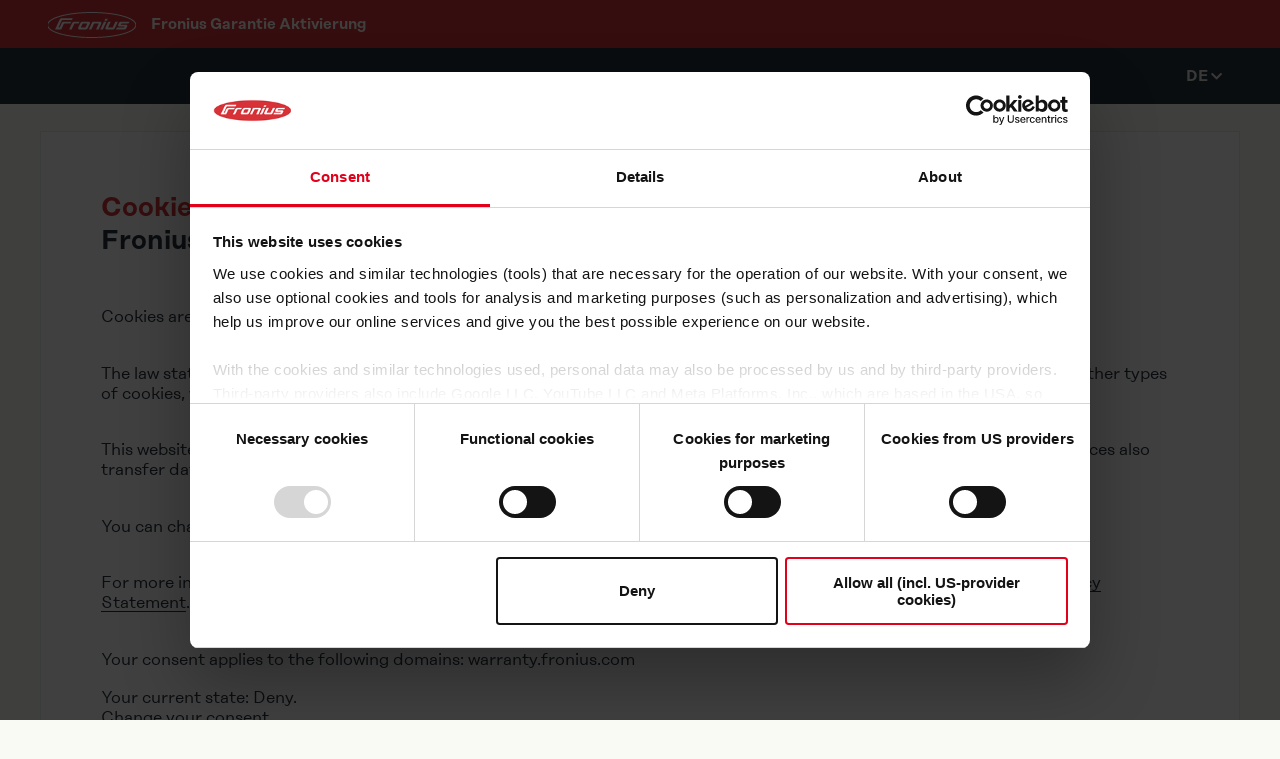

--- FILE ---
content_type: text/html; charset=utf-8
request_url: https://warranty.fronius.com/de/Home/CookiePolicy
body_size: 19811
content:



<!DOCTYPE html>
<html lang="DE">
<head>
    <meta charset="utf-8"/>
    <title>Startseite - Fronius Garantie Aktivierung</title>
    <meta name="viewport" content="width=device-width, initial-scale=1.0"/>
    <meta http-equiv="x-ua-compatible" content="ie=edge">
    <link rel="apple-touch-icon" sizes="57x57" href="https://resources.fronius.com/mdc/v3.2/img/favicon/apple-icon-57x57.png">
    <link rel="apple-touch-icon" sizes="60x60" href="https://resources.fronius.com/mdc/v3.2/img/favicon/apple-icon-60x60.png">
    <link rel="apple-touch-icon" sizes="72x72" href="https://resources.fronius.com/mdc/v3.2/img/favicon/apple-icon-72x72.png">
    <link rel="apple-touch-icon" sizes="76x76" href="https://resources.fronius.com/mdc/v3.2/img/favicon/apple-icon-76x76.png">
    <link rel="apple-touch-icon" sizes="114x114" href="https://resources.fronius.com/mdc/v3.2/img/favicon/apple-icon-114x114.png">
    <link rel="apple-touch-icon" sizes="120x120" href="https://resources.fronius.com/mdc/v3.2/img/favicon/apple-icon-120x120.png">
    <link rel="apple-touch-icon" sizes="144x144" href="https://resources.fronius.com/mdc/v3.2/img/favicon/apple-icon-144x144.png">
    <link rel="apple-touch-icon" sizes="152x152" href="https://resources.fronius.com/mdc/v3.2/img/favicon/apple-icon-152x152.png">
    <link rel="apple-touch-icon" sizes="180x180" href="https://resources.fronius.com/mdc/v3.2/img/favicon/apple-icon-180x180.png">
    <link rel="icon" type="image/png" sizes="192x192"  href="https://resources.fronius.com/mdc/v3.2/img/favicon/android-icon-192x192.png">
    <link rel="icon" type="image/png" sizes="32x32" href="https://resources.fronius.com/mdc/v3.2/img/favicon/favicon-32x32.png">
    <link rel="icon" type="image/png" sizes="96x96" href="https://resources.fronius.com/mdc/v3.2/img/favicon/favicon-96x96.png">
    <link rel="icon" type="image/png" sizes="16x16" href="https://resources.fronius.com/mdc/v3.2/img/favicon/favicon-16x16.png">
    <link rel="manifest" href="https://resources.fronius.com/mdc/v3.2/img/favicon/manifest.json">
    <meta name="msapplication-TileImage" content="https://resources.fronius.com/mdc/v3.2/img/favicon/ms-icon-144x144.png">
    <meta name="msapplication-TileColor" content="#D73237">
    <meta name="theme-color" content="#D73237">

    <!-- Google Tag Manager -->
    <script>(function(w, d, s, l, i) {
            w[l] = w[l] || [];
            w[l].push({ 'gtm.start': new Date().getTime(), event: 'gtm.js' });
            var f = d.getElementsByTagName(s)[0], j = d.createElement(s), dl = l != 'dataLayer' ? '&l=' + l : '';
            j.async = true;
            j.src = 'https://www.googletagmanager.com/gtm.js?id=' + i + dl;
            f.parentNode.insertBefore(j, f);
        })(window, document, 'script', 'dataLayer', 'GTM-THTW7MR');
    </script>

    <link type="text/css" rel="stylesheet" href="https://resources.fronius.com/mdc/v3.2/lib/bootstrap/dist/css/bootstrap-grid.css">
<link type="text/css" rel="stylesheet" href="https://resources.fronius.com/mdc/v3.2/lib/jquery-ui/jquery-ui.min.css">
<link type="text/css" rel="stylesheet" href="https://resources.fronius.com/fontawesome/css/all.css">
<link type="text/css" rel="stylesheet" href="https://resources.fronius.com/mdc/v3.2/font/font-awesome.css">
<link type="text/css" rel="stylesheet" href="https://resources.fronius.com/mdc/v3.2/font/fonts.css" />
<link type="text/css" rel="stylesheet" href="https://resources.fronius.com/mdc/v3.2/css/text.css">
<link type="text/css" rel="stylesheet" href="https://resources.fronius.com/mdc/v3.2/css/colors.css">
<link type="text/css" rel="stylesheet" href="https://resources.fronius.com/mdc/v3.2/css/buttons.css">
<link type="text/css" rel="stylesheet" href="https://resources.fronius.com/mdc/v3.2/css/loader.css" />
<link type="text/css" rel="stylesheet" href="https://resources.fronius.com/mdc/v3.2/css/layout.css">
<link type="text/css" rel="stylesheet" href="https://resources.fronius.com/mdc/v3.2/css/cards.css">
<link type="text/css" rel="stylesheet" href="https://resources.fronius.com/mdc/v3.2/css/teaser.css">

    <script type="text/javascript" src="https://resources.fronius.com/fontawesome/css/all.css" crossorigin="anonymous"></script>
<script type="text/javascript" src="https://resources.fronius.com/mdc/v3.2/lib/jquery/dist/jquery.min.js"></script>
<script type="text/javascript" src="https://resources.fronius.com/mdc/v3.2/lib/jquery-ui/jquery-ui.min.js"></script>
<script type="text/javascript" src="https://resources.fronius.com/mdc/v3.2/lib/ofi-3-2-4.js"></script>
<script type="text/javascript" src="https://resources.fronius.com/mdc/v3.2/js/utilities.js"></script>
<script type="text/javascript" src="https://resources.fronius.com/mdc/v3.2/js/reload.js"></script>
<script type="text/javascript" src="https://resources.fronius.com/mdc/v3.2/js/scroll.js"></script>
<script type="text/javascript" src="https://resources.fronius.com/mdc/v3.2/js/uppercase.js"></script>
<script type="text/javascript" src="https://resources.fronius.com/mdc/v3.2/js/style.js"></script>
    



<script type="text/javascript">
    var Resources = {};
    $(function() {
        // KEEP THIS STRING UP TO DATE with the actual resource classes
        $resources = $("<div>").append(MultilineString(function() {/**
            <div id="Account">
                    <span id="AccountSelectorHelloSF">Guten Tag {0}!</span>
                    <span id="AccountSelectorHeadline">Gew&#xE4;hrleistungs&amp;shy;management</span>
                    <span id="AccountSelectorTypeCustomer">Kunde</span>
                    <span id="AccountSelectorParagraph2">Im Servicefall sind unsere Techniker in der Lage, das Ger&#xE4;t schneller zu lokalisieren.</span>
                    <span id="AccountSelectorParagraph1">W&#xE4;hlen Sie den Standort, an dem Ihre Ger&#xE4;te eingesetzt werden.</span>
                    <span id="FroniusLogoAlt">Fronius Logo</span>
                    <span id="AccountSelectorTitle">Standortwahl</span>
                    <span id="AccountSelectorTypeDealer">Fronius Partner</span>
            </div>
            <div id="Email">
                    <span id="Warranty_BaseInfo">Gerne stellen wir Ihnen das beigef&#xFC;gte Garantiezertifikat zur Verf&#xFC;gung.</span>
                    <span id="Warranty_PrintInfo">M&#xFC;ssen Sie diese Mail wirklich ausdrucken? Denken Sie an unsere Umwelt</span>
                    <span id="PickupStatusErrorSubject">Error with product pickup on warranty.fronius.com</span>
                    <span id="PickupStatusErrorBody">Hello {0},&lt;/br&gt;&lt;/br&gt;&lt;/br&gt;&#xD;&#xA;The registration of &lt;b&gt;{1}&lt;/b&gt; failed due to:&lt;/br&gt;&lt;/br&gt;&#xD;&#xA;{2} &lt;/br&gt;&lt;/br&gt;&#xD;&#xA;User information:&lt;/br&gt;&#xD;&#xA;SerialNumber: {3}&lt;/br&gt;&#xD;&#xA;Customer Email: {4}&lt;/br&gt;&#xD;&#xA;Company Account Number: {5}&lt;/br&gt;&lt;/br&gt;&lt;/br&gt;&#xD;&#xA;Thank you,&lt;/br&gt;&lt;/br&gt;&#xD;&#xA;Best regards,&lt;/br&gt;&#xD;&#xA;Your virtual helper</span>
                    <span id="Warranty_Signature">Mit freundlichen Gr&#xFC;&#xDF;en,  &lt;br&gt;Ihr Fronius-Serviceteam</span>
                    <span id="Warranty_Product_PC">Mit diesem Zertifikat erhalten Sie eine beeindruckende 5-j&#xE4;hrige Garantie auf unsere neue Ladegeneration Selectiva 4.0.</span>
                    <span id="Warranty_Product_PW">Mit diesem Zertifikat erhalten Sie 3 Jahre Garantie auf Ihr Schwei&#xDF;system.</span>
                    <span id="StolenBody">Sehr geehrtes FSM-Team,&lt;/br&gt;&lt;/br&gt;&#xD;&#xA;&#xD;&#xA;Dies ist kein Test.&lt;/br&gt;&#xD;&#xA;Eine Person wollte ein gestohlenes Ger&#xE4;t unter Warranty.fronius.com registrieren.&lt;/br&gt;&#xD;&#xA;Diese Person gab uns die folgenden pers&#xF6;nlichen Daten:&lt;/br&gt;&lt;/br&gt;&#xD;&#xA;&#xD;&#xA;Seriennummer des Produkts: {0}&lt;/br&gt;&#xD;&#xA;Kundenmail: {1}&lt;/br&gt;&#xD;&#xA;Kunden-Crm-Guid: {2}&lt;/br&gt;&#xD;&#xA;Firmenname: {3}&lt;/br&gt;&#xD;&#xA;Firmenkontonummer: {4}&lt;/br&gt;&#xD;&#xA;Gesch&#xE4;ftsbereich des Unternehmens: {5}&lt;/br&gt;&#xD;&#xA;Telefonnummer des Unternehmens: {6}&lt;/br&gt;&#xD;&#xA;Unternehmens-E-Mail: {7}&lt;/br&gt;&#xD;&#xA;Firmenstra&#xDF;e: {8}&lt;/br&gt;&#xD;&#xA;Firmenstadt: {9}&lt;/br&gt;&#xD;&#xA;Postleitzahl des Unternehmens: {10}&lt;/br&gt;&#xD;&#xA;Firmenland: {11}&lt;/br&gt;</span>
                    <span id="Warranty_FroniusInfo">Wir haben drei Abteilungen und eine Leidenschaft: die Grenzen &lt;br&gt;des M&#xF6;glichen zu verschieben. Ob Schwei&#xDF;technik, Photovoltaik oder&lt;br&gt;Batterieladetechnologie - unser Ziel ist klar definiert: Innovationsf&#xFC;hrer zu sein.</span>
                    <span id="SupportSubject">Support warranty.fronius.com</span>
                    <span id="Warranty_FurtherDetails_PC">Weitere Details finden Sie hier: &lt;a href=https://www.fronius.com/en/battery-charging-technology/warranty-extension&quot;&gt; &lt;span&gt; https://www.fronius.com/en/battery-charging-technology/warranty-extension &lt;/ span&gt; &lt;/a&gt;</span>
                    <span id="Warranty_FurtherDetails_PW">Haben Sie noch Fragen oder m&#xF6;chten ihre Gew&#xE4;hrleistung auf 5 Jahre erweitern? Wir freuen uns, f&#xFC;r Sie da zu sein! &lt;a href=&quot;https://www.fronius.com/de/schweisstechnik/produkte/dienstleistungen/support/gew%C3%A4hrleistungsverl%C3%A4ngerung/gew%C3%A4hrleistungsverl%C3%A4ngerungm&quot;&gt; &lt;span&gt;https://www.fronius.com/de/schweisstechnik/produkte/dienstleistungen/support/gew%C3%A4hrleistungsverl%C3%A4ngerung/gew%C3%A4hrleistungsverl%C3%A4ngerungm &lt;/ span&gt; &lt;/a&gt;</span>
                    <span id="ErrorEmail">Error with product registration</span>
                    <span id="RegistrationErrorSubject">{0} registration</span>
                    <span id="SupportBody">Sehr geehrtes Fronius-Support-Team,&#xD;&#xA;&#xD;&#xA;&#xD;&#xA;&#xD;&#xA;&#xD;&#xA;Seriennummer:&#xD;&#xA;Rechnungsdatum:&#xD;&#xA;&#xD;&#xA;mit besten Gr&#xFC;&#xDF;en,&#xD;&#xA;{0} {1}&#xD;&#xA;----------------------------------------------------------&#xD;&#xA;Benutzer (E-Mail): {2}&#xD;&#xA;Seiten-URL: {3}&#xD;&#xA;Benutzeragent: {4}</span>
                    <span id="Warranty_Hello">Lieber {0},</span>
                    <span id="ErrorBody">Sehr geehrtes Fronius-Support-Team,&#xD;&#xA;W&#xE4;hrend der Nutzung Ihrer Webseite ist ein Problem aufgetreten.&#xD;&#xA;&#xD;&#xA;Das Problem ist:&#xD;&#xA;&#xD;&#xA;&#xD;&#xA;&#xD;&#xA;Seriennummer:&#xD;&#xA;Rechnungsdatum:&#xD;&#xA;&#xD;&#xA;mit besten Gr&#xFC;&#xDF;en,&#xD;&#xA;{0} {1}&#xD;&#xA;----------------------------------------------------------&#xD;&#xA;Benutzer (E-Mail): {2}&#xD;&#xA;Error-Code: {3}&#xD;&#xA;Seiten-URL: {4}&#xD;&#xA;Benutzeragent: {5}</span>
                    <span id="WarrantySubject">Garantie verl&#xE4;ngert</span>
                    <span id="StolenSubject">Gestohlenes Produkt gefunden</span>
                    <span id="Warranty_Question">Haben Sie irgendwelche Fragen? Wir sind gerne f&#xFC;r Sie da!</span>
            </div>
            <div id="Customer">
                    <span id="ProductTechnicalSupport">Technischer Support</span>
                    <span id="RegistrationOverviewHeadline">Produkte in dieser Session:</span>
                    <span id="RegistrationSerialnumbersTooltipLink">Wo finde ich die Seriennummer?</span>
                    <span id="ProductWarrantyLoading">Daten werden &#xFC;berpr&#xFC;ft...</span>
                    <span id="SuccessManagementBtn">Alle aktivierten Produkte zeigen</span>
                    <span id="RegistrationSerialnumbersYourproduct">Ihr Produkt</span>
                    <span id="ProductCertificateBtnTitle">Zertifikat herunterladen</span>
                    <span id="SurveyHeadline">Unternehmensinfos</span>
                    <span id="ConsentsNewsletterParagraph3">Weitere Informationen zu Datenschutz und Ihren Rechten finden Sie in unserer {0}Datenschutzerkl&#xE4;rung{1}.</span>
                    <span id="ConsentsNewsletterParagraph2">Meine Einwilligung ist freiwillig und kann jederzeit ohne Angabe von Gr&#xFC;nden &#xFC;ber den Abmeldelink in jeder Newsletter-Ausgabe oder durch eine E-Mail an {0} widerrufen werden. Durch den Widerruf der Einwilligung wird die Rechtm&#xE4;&#xDF;igkeit der bis zum Widerruf erfolgten Verarbeitung nicht ber&#xFC;hrt. </span>
                    <span id="ConsentsNewsletterParagraph1">Ich stimme der Verarbeitung meiner personenbezogenen Daten zum Zweck des Erhalts von Newslettern per E-Mail mit allgemeinen Informationen &#xFC;ber die Fronius International GmbH und f&#xFC;r mich passende Angebote der Fronius International GmbH zu. </span>
                    <span id="RegistrationHeadline">Produkt hinzuf&#xFC;gen</span>
                    <span id="ConsentsCardHeadline">Wir ben&#xF6;tigen Ihre Zustimmung</span>
                    <span id="ProductSerialNumber">Seriennummer</span>
                    <span id="SuccessQuestions">Weitere Fragen zu Produkten und Angeboten bitte an: {0}</span>
                    <span id="ManagementPWHeadline">Aktivierte Schwei&#xDF;systeme</span>
                    <span id="ConsentsNewsletterHeadline">Newsletter</span>
                    <span id="ProductCertificateBtn">Zertifikat</span>
                    <span id="RegistrationInvalidParagraph2">Die Aktivierung wird ohne diese Produkte abgeschlossen.</span>
                    <span id="RegistrationInvalidParagraph1">Einige der von Ihnen ausgew&#xE4;hlten Produkte sind f&#xFC;r die Aktivierung nicht mehr geeignet.</span>
                    <span id="RegistrationInvalidHeadline">Ung&#xFC;ltige Produkte ausgew&#xE4;hlt</span>
                    <span id="ProductInvalidParagraph">Dieses Produkt kann nicht aktiviert werden.</span>
                    <span id="ConsentsProductsHeadline">{0} hat die Aktivierung der Herstellergarantie f&#xFC;r die folgenden Produkte beantragt:</span>
                    <span id="ProductAccessoriesHeadline">Weitere Komponenten</span>
                    <span id="ManagementPCHeadline">Aktivierte Ladeger&#xE4;te</span>
                    <span id="ProductBuyDate">Datum des Kaufs</span>
                    <span id="SuccessTeaserParagraph">Herzlichen Gl&#xFC;ckwunsch zum Kauf Ihres Fronius Produkts. &lt;br&gt;Vielen Dank, dass Sie uns Ihr Vertrauen schenken.</span>
                    <span id="ProductDeleteBtnTitle">L&#xF6;schen</span>
                    <span id="ConsentsTerminateBtn">L&#xF6;schen</span>
                    <span id="SuccessDownloadHeadline">Zertifikat(e) hier herunterladen:</span>
                    <span id="ConsentsSuccessHeadline">Ihr Zertifikat</span>
                    <span id="ConsentsSuccessInfoText">F&#xFC;r weitere Informationen &#xFC;ber Fronius-Produkte und Neuigkeiten besuchen Sie uns unter {0}</span>
                    <span id="ConsentsTeaserHeadline">Ein letzter Schritt bis zur Aktivierung Ihrer Fronius-Garantie</span>
                    <span id="RegistrationInvoiceFileTooltip">Zuletzt verwendet f&#xFC;r</span>
                    <span id="SuccessParagraph1">Sie erhalten in K&#xFC;rze eine &lt;b&gt;E-Mail&lt;/b&gt; mit dem Zertifikat als Anhang. &lt;br&gt;Das Erstellen dieser kann mitunter einige Minuten in Anspruch nehmen.</span>
                    <span id="SuccessParagraph2">Das Zertifikat wird bald als Download zur Verf&#xFC;gung stehen - zum Herunterladen klicken Sie auf Ihre aktivierten Ger&#xE4;te und w&#xE4;hlen Sie sie aus.</span>
                    <span id="RegistrationInvoiceParagraph">Laden Sie ihre Rechnung hier hoch oder w&#xE4;hlen Sie eine Rechnung aus die bereits hochgeladen wurde. Das hilft uns im Servicefall schneller zu handeln.</span>
                    <span id="ProductDealerName">Ihr Fronius Partner</span>
                    <span id="ShowDetailsLabel">Produktdetails anzeigen</span>
                    <span id="ManagementRegisterMoreBtn">Weitere Produkte aktivieren</span>
                    <span id="ConsentsDisagreeBtn">Nicht einverstanden</span>
                    <span id="RegistrationInvoiceUploadTooltip2">Maximale Dateigr&#xF6;&#xDF;e: 5 MB</span>
                    <span id="RegistrationInvoiceUploadTooltip1">Akzeptierte Dateiformate: JPG, PNG, PDF</span>
                    <span id="ManagementShowMoreBtn">zeige {0} weitere</span>
                    <span id="ProductAccessorySerial">Seriennummer von {0} </span>
                    <span id="ConsentsTitle">Ihre Zustimmung</span>
                    <span id="ProductArticleNumber">Artikel Nummer</span>
                    <span id="ConsentsErrorHeadline">dass Sie unsere Error-Seite erreicht haben!</span>
                    <span id="ConsentsNavStep2">Zertifikat herunterladen</span>
                    <span id="ConsentsNavStep1">Ihre Zustimmung</span>
                    <span id="ConsentsErrorList2">Der Aktivierungszeitraum ist verstrichen und wir waren gezwungen, Ihre pers&#xF6;nlichen Daten zu l&#xF6;schen.</span>
                    <span id="ConsentsErrorList3">Sie haben die Aktivierung bewusst abgebrochen.</span>
                    <span id="ConsentsErrorList1">Ihre Aktivierung ist bereits best&#xE4;tigt.</span>
                    <span id="ConsentsErrorList4">Der von Ihnen verwendete Link war nicht korrekt.</span>
                    <span id="ManagementTitle">Management</span>
                    <span id="RegistrationInvoiceUploadTooltipSmall1">Bei Fragen zur Verarbeitung ihrer Daten k&#xF6;nnen Sie sich jederzeit an {0} wenden.</span>
                    <span id="RegistrationInvoiceUploadTooltipSmall2">dataprotection@fronius.com</span>
                    <span id="RegistrationInvoiceFileHint">Klicken f&#xFC;r Hilfe</span>
                    <span id="ManagementOrderInvoiceDateDescending">Aktivierungsdatum absteigend</span>
                    <span id="ConsentsErrorTeaserHeadline">Es tut uns leid&#x2026;</span>
                    <span id="ConsentsDisagreeParagraph1">Wenn Sie mit unseren Bedingungen und Richtlinien nicht einverstanden sind oder diese nicht akzeptieren, k&#xF6;nnen wir Ihnen keine kostenlose Garantie anbieten.</span>
                    <span id="ConsentsDisagreeParagraph2">Die von Ihrem H&#xE4;ndler erfassten Produkte erhalten keine Garantie-Aktivierung, und alle &#xFC;ber diese Applikation erfassten Daten werden aus unseren Systemen gel&#xF6;scht.</span>
                    <span id="ConsentsDisagreeParagraph3">Nach der L&#xF6;schung haben Sie die M&#xF6;glichkeit, die Garantie selbst &#xFC;ber {0} zu aktivieren.</span>
                    <span id="RegistrationSaveBtn">Speichern &amp; weiter</span>
                    <span id="RegistrationBuydetailsTraderinfoHeadline">H&#xE4;ndlerdaten</span>
                    <span id="ManagementOrderLbl">Produkte sortieren</span>
                    <span id="SuccessHeadline">Ihre Zertifikate</span>
                    <span id="ManagementOrderInvoiceDateAscending">Aktivierungsdatum aufsteigend</span>
                    <span id="RegistrationTitle">Aktivierung</span>
                    <span id="RegistrationAddBtn">Produkt hinzuf&#xFC;gen</span>
                    <span id="ConsentsSuccessParagraph1">Nach der Verifizierung der Daten wird Ihnen das Zertifikat per E-Mail zugesandt. Die Erstellung kann ein paar Minuten dauern.</span>
                    <span id="ConsentsSuccessParagraph2">Bitte &#xFC;berpr&#xFC;fen Sie auch Ihren Spam-Ordner!</span>
                    <span id="ConsentsSuccessTeaserHeadline">Sie haben die Garantieaktivierung erfolgreich abgeschlossen!</span>
                    <span id="RegistrationInvoiceHeadline">Rechnungsupload</span>
                    <span id="ConsentsErrorParagraph">Dies k&#xF6;nnte einen der folgenden Gr&#xFC;nde haben:</span>
                    <span id="ProductCertificateHint">Ihr Zertifikat wird in wenigen Minuten fertig sein.</span>
                    <span id="ConsentsNewsletterOkBtn">OK</span>
                    <span id="ManagementMyFroniusBtn">MyFronius</span>
                    <span id="PWImageAlt">Mann beim Schwei&#xDF;en</span>
                    <span id="SurveySubtext">Um Ihnen in Zukunft ma&#xDF;geschneiderte L&#xF6;sungen und Services anbieten zu k&#xF6;nnen, ben&#xF6;tigen wir noch ein paar Informationen.</span>
                    <span id="ConsentsAgreeBtn">Einverstanden</span>
                    <span id="ManagementOrderWarrantyDateAscending">Garantie-Enddatum aufsteigend</span>
                    <span id="RegistrationSerialnumbersHeadline">Seriennummern</span>
                    <span id="ConsentsErrorBtn">Bringen Sie mich zu warranty.fronius.com</span>
                    <span id="ManagementOrderWarrantyDateDescending">Garantie-Enddatum absteigend</span>
                    <span id="SuccessTeaserHeadline">Sie haben die Garantie Aktivierung erfolgreich abgeschlossen!</span>
                    <span id="RegistrationNavStep3">Zertifikat herunterladen</span>
                    <span id="RegistrationNavStep2">Daten vervollst&#xE4;ndigen</span>
                    <span id="RegistrationNavStep1">Produkt hinzuf&#xFC;gen</span>
                    <span id="ProductBuydetailsHeadline">Angaben zum Kauf</span>
                    <span id="RegistrationSerialnumbersTooltipLabel">Die Seriennummer finden Sie rechts neben dem Fronius-Logo auf Ihrem Produktetikett.</span>
                    <span id="ProductWarrantydateTitle">Garantie-Ende</span>
                    <span id="RegistrationBuydetailsHeadline">Kaufdetails</span>
                    <span id="ConsentsDisagreeHeadline">Sie sind dabei, die Garantie-Aktivierung zu l&#xF6;schen</span>
                    <span id="RegistrationNextBtn">Weiter</span>
                    <span id="ConsentsPrivacyHeadline">Pers&#xF6;nliche Daten</span>
                    <span id="ManagementShowAllBtn">Alle registrierten Produkte zeigen</span>
                    <span id="ConsentsBackBtn">Zur&#xFC;ck</span>
            </div>
            <div id="Form">
                    <span id="serialnumbersReminderLbl">Ich m&#xF6;chte keine weiteren Komponenten zu meiner Stromquelle hinzuf&#xFC;gen. Ich verstehe, dass dies nicht wieder r&#xFC;ckg&#xE4;ngig gemacht werden kann und das Hinzuf&#xFC;gen von Zubeh&#xF6;r zu einem sp&#xE4;teren Zeitpunkt nicht m&#xF6;glich ist.</span>
                    <span id="decision9Reliability">Zuverl&#xE4;ssigkeit des Produkts</span>
                    <span id="forkliftRelevanceOverviewLbl">&#xDC;bersicht &#xFC;ber den Ladestatus der Batterien</span>
                    <span id="zipLbl">Postleitzahl</span>
                    <span id="forkliftOwnerBoughtAndLeased">gekauft &amp; geliehen / geleast</span>
                    <span id="dateLbl">Rechnungsdatum</span>
                    <span id="mobileLbl">Mobil</span>
                    <span id="forkliftRelevancePeaksLbl">Vermeidung von Stromspitzen</span>
                    <span id="consentsNewsletter2Lbl">Sie sind bereit f&#xFC;r mehr? Profitieren Sie von exklusiven Branchentrends und Produktinnovationen. Werden Sie Mitglied der &quot;Weld Informed&quot; Community. Diese Einwilligung kann jederzeit widerrufen werden. {0}Mehr Informationen{1}</span>
                    <span id="procedures3Tig">WIG</span>
                    <span id="procedures2Mag">MAG</span>
                    <span id="procedures1Mig">MIG</span>
                    <span id="procedures4Mma">Elektrode</span>
                    <span id="countryLbl">Land</span>
                    <span id="consentsPrivacyLbl">Sie verstehen und akzeptieren unsere {0}Datenschutzerkl&#xE4;rung{1}.</span>
                    <span id="companyLbl">Firmenname</span>
                    <span id="firstNameLbl">Vorname</span>
                    <span id="status2Flagged">Zur L&#xF6;schung gekennzeichnet</span>
                    <span id="moreThanFormat">mehr als {0}</span>
                    <span id="forkliftOwnerLbl">Diese Flurf&#xF6;rderzeuge sind...</span>
                    <span id="taxNoLbl">Nicht anwendbar</span>
                    <span id="materials1Aluminum">Aluminum</span>
                    <span id="nameLbl">Firmenname</span>
                    <span id="statusLbl">Status</span>
                    <span id="status0All">Alle anzeigen</span>
                    <span id="taxNoTooltip">Der Kunde hat keine Identifikationsnummer</span>
                    <span id="consentsHeadline">Gew&#xE4;hrleistungs AGB &amp; Newsletter-Preferenzen</span>
                    <span id="ordernumberLbl">Fronius Order nummer</span>
                    <span id="decisionLbl">Warum haben Sie sich f&#xFC;r ein Fronius Produkt entschieden?</span>
                    <span id="inputSerialnumberLbl">Seriennummer eingeben</span>
                    <span id="decision7Other">Andere</span>
                    <span id="materials2Crni">CrNi</span>
                    <span id="cityLbl">Ort</span>
                    <span id="materialsLbl">Welche Materialien werden haupts&#xE4;chlich verarbeitet?</span>
                    <span id="consentsTermsLbl">Sie verstehen und akzeptieren unsere {0}AGB{2} und die {1}Garantiebedingungen{2}.</span>
                    <span id="weldingAmountLbl">Wie viele Schwei&#xDF;systeme werden in Ihrem Unternehmen eingesetzt?</span>
                    <span id="serialnumbersMainPCLbl">Ladeger&#xE4;t</span>
                    <span id="serialnumbersMainPWLbl">Schwei&#xDF;ger&#xE4;t</span>
                    <span id="onlyValidProductsTlp">Wir zeigen nur g&#xFC;ltige Produkte</span>
                    <span id="consentsNewsletterLbl">Sie sind bereit f&#xFC;r mehr? Profitieren Sie von exklusiven Branchentrends und von Produktinnovationen. Werden Sie Mitglied der &lt;a href=&quot;https://www.fronius.com/en/welding-technology/info-centre/newsletter&quot;&gt; Weld Informed &lt;/a&gt;Community.</span>
                    <span id="invoiceLbl2">klicken</span>
                    <span id="invoiceLbl1">Ziehen Sie die Datei hier hin oder {0} Sie um Ihre Rechnung hochzuladen </span>
                    <span id="recommend1">Wahrscheinlich gar nicht</span>
                    <span id="recommend3">Gut m&#xF6;glich</span>
                    <span id="recommend2">Nicht sehr wahrscheinlich</span>
                    <span id="recommend4">Bestimmt</span>
                    <span id="salutation2">Ms./Mrs.</span>
                    <span id="salutation1">Mr.</span>
                    <span id="streetLbl">Stra&#xDF;e</span>
                    <span id="serialnumbersWirefeederLbl">Drahtvorschub</span>
                    <span id="forkliftRelevanceCo2Lbl">CO&#xB2; Reduktion</span>
                    <span id="materials4Copper">Kupfer</span>
                    <span id="traderLbl">Firmenname des H&#xE4;ndlers</span>
                    <span id="salutationLbl">Anrede</span>
                    <span id="shiftmodelLbl">Welches Schichtmodell wird in Ihrem Unternehmen haupts&#xE4;chlich angewendet?</span>
                    <span id="decision12Advice">Beratung &amp; Unterst&#xFC;tzung durch den Verk&#xE4;ufer</span>
                    <span id="decisionInfoOtherLbl">Anderer Grund</span>
                    <span id="lastNameLbl">Nachname</span>
                    <span id="forkliftAmountLbl">Wie viele Flurf&#xF6;rderzeuge sind in Ihrem Unternehmen im Einsatz?</span>
                    <span id="titleLbl">Titel</span>
                    <span id="salutation173290000">Andere</span>
                    <span id="forkliftRelevanceSubtext">Wie relevant sind f&#xFC;r Sie folgende Informationen und Themen im Betrieb Ihrer Flurf&#xF6;rderzeuge?</span>
                    <span id="weldingHeadline">Schwei&#xDF;systeme</span>
                    <span id="forkliftRelevanceHandlingLbl">Einfaches Handling im Laderaum</span>
                    <span id="decision11Price">Preis-/Leistungsverh&#xE4;ltnis</span>
                    <span id="status1Pending">Genehmigung ausstehend</span>
                    <span id="relationshipBusiness">Firmenkunde</span>
                    <span id="forkliftRelevanceNotificationLbl">Push Benachrichtigung bei Problemen</span>
                    <span id="forkliftOwnerBought">gekauft</span>
                    <span id="traderNotfoundLbl">Ich konnte meinen H&#xE4;ndler in der Liste nicht finden</span>
                    <span id="decision13Comfort">Benutzungskomfort / Bedienung</span>
                    <span id="forkliftSubtext">Bitte lassen Sie uns mehr &#xFC;ber die in Ihrem Unternehmen eingesetzten Flurf&#xF6;rderzeuge wissen.</span>
                    <span id="decision10Quality">Qualit&#xE4;t des Schwei&#xDF;ergebnisses</span>
                    <span id="disagreeLbl">Ich erkl&#xE4;re mich mit den geforderten Bedingungen und Richtlinien nicht einverstanden. Ich habe die Konsequenzen meiner Entscheidung verstanden und m&#xF6;chte, dass meine Daten unwiderruflich gel&#xF6;scht werden.</span>
                    <span id="materials5Nickelbase">Nickelbasiswerkstoffe</span>
                    <span id="forkliftRelevanceLithiumLbl">Einsatz von Lithium Batterien</span>
                    <span id="invoiceYearLbl">Order-Jahr</span>
                    <span id="traderCountryLbl">Land des H&#xE4;ndlers</span>
                    <span id="forkliftRelevanceHeadline">Betrieb der Flurf&#xF6;rderzeuge</span>
                    <span id="recommendLbl">Wie wahrscheinlich ist es f&#xFC;r Sie, Fronius-Produkte Freunden und Familie zu empfehlen?</span>
                    <span id="weldingSubtext">Bitte lassen Sie uns mehr &#xFC;ber die in Ihrem Unternehmen eingesetzten Schwei&#xDF;systeme wissen.</span>
                    <span id="forkliftRelevance3">wichtig</span>
                    <span id="forkliftRelevance2">wenig relevant</span>
                    <span id="forkliftRelevance1">nicht relevant</span>
                    <span id="forkliftRelevance4">sehr wichtig</span>
                    <span id="consentsTerms2Lbl">Ich akzeptiere die {1}Garantiebestimmungen{2} und die {0}Allgemeinen Gesch&#xE4;ftsbedingungen{2} von Fronius.</span>
                    <span id="consentsForwardingLbl">Ich bin damit einverstanden, dass Fronius meine Kontaktdaten und Garantieinformationen an {0}weitergibt.</span>
                    <span id="materials3Steel">Stahl</span>
                    <span id="inputOrdernumberLbl">Suche &#xFC;ber die Bestellnummer</span>
                    <span id="forkliftHeadline">Fuhrpark</span>
                    <span id="shiftmodel2and3">2 u. 3-Schicht</span>
                    <span id="shiftmodel1and2">1 u. 2-Schicht</span>
                    <span id="shiftmodel3and4">3 u. 4-Schicht</span>
                    <span id="proceduresLbl">Welche Schwei&#xDF;verfahren werden haupts&#xE4;chlich verwendet?</span>
                    <span id="shiftmodel2">2-Schicht</span>
                    <span id="shiftmodel3">3-Schicht</span>
                    <span id="shiftmodel1">1-Schicht</span>
                    <span id="shiftmodel4">4-Schicht</span>
                    <span id="serialnumberLbl">Seriennummer</span>
                    <span id="forkliftOwnerLeased">geliehen / geleast</span>
                    <span id="decision14Specific">Spezifische Produkteigenschaft (Merkmal)</span>
                    <span id="lineofbusinessLbl">Branche</span>
                    <span id="jobCategory200">Privatkunde</span>
                    <span id="jobCategory131">Schwei&#xDF;ausbildner/In</span>
                    <span id="jobCategory111">Gesch&#xE4;ftsf&#xFC;hrer/In</span>
                    <span id="jobCategory120">Eink&#xE4;ufer/In</span>
                    <span id="jobCategory123">Manager/In in der Qualit&#xE4;tssicherung</span>
                    <span id="jobCategory103">F&#xFC;hrungskraft</span>
                    <span id="jobCategory102">Produktionsleitung</span>
                    <span id="jobCategory101">Techniker/In</span>
                    <span id="jobCategory100">Entwickler/In</span>
                    <span id="jobCategoryLbl">Verantwortung</span>
                    <span id="decisionInfoSpecificLbl">Spezifische Produkteigenschaft (Merkmal)</span>
                    <span id="forkliftRelevanceManagementLbl">Flottenmanagement und optimierung</span>
                    <span id="authorizationLbl">Ich best&#xE4;tige hiermit, dass ich von der betroffenen Person erm&#xE4;chtigt wurde, deren Produkte jetzt und in Zukunft bei Fronius zu aktivieren und dass ich erm&#xE4;chtigt wurde, deren pers&#xF6;nliche Daten zu diesem Zweck an Fronius weiterzugeben.</span>
                    <span id="materials6Dissimilar">F&#xFC;gen ungleicher Metalle</span>
                    <span id="consentsCollectionPrivacyLbl">Ich best&#xE4;tige hiermit, dass {0}meine pers&#xF6;nlichen Daten{2} korrekt und rechtm&#xE4;&#xDF;ig erhoben wurden und dass ich die allgemeine {1}Datenschutzerkl&#xE4;rung{2} von Fronius gelesen habe.</span>
                    <span id="emailLbl">E-Mail Adresse</span>
                    <span id="taxLbl">Steuernummer</span>
                    <span id="telLbl">Telefonnummer</span>
                    <span id="relationshipPrivate">Privatkunde</span>
                    <span id="serialnumbersCoolingunitLbl">K&#xFC;hleinheit</span>
                    <span id="companyNameTooltip">Sobald &lt;b&gt;Sie&lt;/b&gt;, als Fronius-Partner, die Zustimmung zur Datenfreigabe von einem Endkunden &#xFC;ber den gesendeten Link w&#xE4;hrend des Aktivierungsprozesses erhalten, haben &lt;b&gt;Sie&lt;/b&gt; die M&#xF6;glichkeit, denselben Kunden aus der Liste f&#xFC;r zuk&#xFC;nftige Produktaktivierungen auszuw&#xE4;hlen.</span>
                    <span id="pleaseSelect">Bitte w&#xE4;hlen Sie</span>
                    <span id="status3Completed">Abgeschlossene Garantie-Aktivierung</span>
            </div>
            <div id="Home">
                    <span id="ErrorKnownParagraph1UserIsIncorrect">Es tut uns leid, aber mit Ihrem Konto stimmt etwas nicht. Wenden Sie sich an unser Support-Team, um dieses Problem zu beheben.</span>
                    <span id="CookiePolicyTitle">Cookie Richtlinie</span>
                    <span id="StartTeaserParagraph">Erstellen Sie ein Benutzerkonto und aktivieren Sie Ihre Fronius Produkte f&#xFC;r Garantie-Erweiterungen, Verkaufsaktionen, News und weitere Vorteile. Sie k&#xF6;nnen sp&#xE4;ter zwischen den einzelnen Standorten umschalten, um den Standplatz der Produkte festzulegen.</span>
                    <span id="ErrorKnownHeadline">Es tut uns leid...</span>
                    <span id="ErrorUnknownHeadline">Irgendetwas ist schief gelaufen!</span>
                    <span id="StartTitle">Startseite</span>
                    <span id="ErrorSupportContact">Supportkontakt unter: {0}</span>
                    <span id="ErrorKnownParagraph1CountryNotAllowed">Die Produktregistrierung und damit verbundene Verl&#xE4;ngerung der Garantie ist in Ihrem Land nicht verf&#xFC;gbar. &lt;br&gt;Bitte setzen Sie sich mit einem unserer Verkaufsmitarbeiter oder Ihrem H&#xE4;ndler in Verbindung.</span>
                    <span id="PW1ImageAlt">Mann beim Schwei&#xDF;en</span>
                    <span id="ErrorKnownParagraph1CertificateDownloadError">Entschuldigung, aber wir haben ein Problem beim Herunterladen Ihres Fehlers. Wenden Sie sich an unser Support-Team, um Ihr Zertifikat zu erhalten, wenn das Problem behoben ist.</span>
                    <span id="ErrorUnknownParagraph1">Versuchen Sie es sp&#xE4;ter nochmal oder kontaktieren Sie unseren Support.</span>
                    <span id="StartFootnote">Garantiebedingungen k&#xF6;nnen sich nach Land und Region unterscheiden. Detailierte Informationen entnehmen Sie bitte den Garantiebedingungen welche in der jeweiligen Applikation verlinkt ist.</span>
                    <span id="ErrorKnownParagraph1UserWithFroniusNotAllowed">Nur Kontakte au&#xDF;erhalb des Unternehmens Fronius k&#xF6;nnen Produkte registrieren.</span>
                    <span id="StartTeaserHeadline">Registrieren Sie sich JETZT und profitieren Sie von der gratis &lt;br&gt; Fronius Herstellergarantie!</span>
                    <span id="ErrorKnownParagraph1UserDoesNotHaveAccounts">Dieser Benutzer hat keine Konten. Bitte wenden Sie sich an das Support-Team.</span>
                    <span id="ErrorKnownParagraph2">Ich w&#xFC;nsche Ihnen einen produktiven Tag!</span>
                    <span id="ErrorTitle">Error</span>
                    <span id="PW2ImageAlt">Mann beim Schwei&#xDF;en</span>
                    <span id="PC1ImageAlt">Selectiva Ladeger&#xE4;te</span>
                    <span id="SE2ImageAlt">Wechselrichter GEN24</span>
                    <span id="StartHeadline">Folgende Produkte sind aktivierbar:</span>
                    <span id="StartSEHeadline1">Solar energy</span>
                    <span id="StartSEHeadline2">Registrierbare Wechselrichter:</span>
                    <span id="SE1ImageAlt">Mann verbindet Telefon mit Eco-Wechselrichter</span>
                    <span id="StartTitleLong"> </span>
                    <span id="StartSEProducts3">Symo, Symo Hybrid, Symo GEN24 Plus, Symo GEN24, Symo GEN24 SC</span>
                    <span id="StartSEProducts2">Primo, Primo GEN24 Plus, Primo GEN24</span>
                    <span id="StartSEProducts1">Galvo, Eco</span>
                    <span id="StartSEProducts6">Argeno</span>
                    <span id="StartSEProducts5">Tauro Series</span>
                    <span id="StartSEProducts4">Verto, Verto Plus</span>
                    <span id="StartPCProducts2">SelectION</span>
                    <span id="StartPCProducts1">Selectiva 4.0</span>
                    <span id="StartPWProducts2">TransTig 170, 1750, 210, 230i</span>
                    <span id="StartPWProducts3">TransSteel Series and PULSE</span>
                    <span id="StartPWProducts1">TransPocket Series, AccuPocket Series</span>
                    <span id="StartPWProducts6">Ignis Series, Artis Series</span>
                    <span id="StartPWProducts4">iWave 190i, 230i, TPSi 270 c</span>
                    <span id="StartPWProducts5">Fortis Series, MagicCleaner 150, 300</span>
                    <span id="PC2ImageAlt">Selectiva-Ger&#xE4;t</span>
                    <span id="ErrorKnownParagraph1ContactIsDealer">Als Fronius Partner ist es Ihnen nicht m&#xF6;glich, Ger&#xE4;te zu registrieren.</span>
                    <span id="StartPWHeadline1">Perfect welding</span>
                    <span id="StartPWHeadline2">Registrierbare Schwei&#xDF;ger&#xE4;te:</span>
                    <span id="StartPCHeadline1">Perfect charging</span>
                    <span id="StartPCHeadline2">Registrierbare Ladeger&#xE4;te:</span>
            </div>
            <div id="Link">
                    <span id="WarrantyTermsPW">https://www.fronius.com/en/welding-technology/downloads#!/searchconfig/%7B%22countryPath%22%3A%22%2Fsitecore%2Fcontent%2FHome%22%2C%22language%22%3A%22en%22%2C%22token%22%3A%22ik3m91ovcn96uavuqhfk7%22%2C%22searchword%22%3A%22WEB-PW%2C000%2C017%22%2C%22dateStart%22%3Anull%2C%22dateEnd%22%3Anull%2C%22id%22%3A%223c19dafc-ddf5-49df-b411-1ad4027d759c%22%2C%22activeDepartment%22%3Anull%2C%22initialSearch%22%3Atrue%7D</span>
                    <span id="WarrantyTermsPC">https://www.fronius.com/de/batterieladetechnik/gewaehrleistungsverlaengerung/garantiebedingungen</span>
                    <span id="TermsConditions">https://www.fronius.com/de/agb</span>
                    <span id="TechnicalSupportPC">https://www.fronius.com/de/batterieladetechnik/kontakt</span>
                    <span id="TechnicalSupportPW">https://www.fronius.com/de/schweisstechnik/produkte/dienstleistungen/support/technischer-support-und-reparatur/technischer-support-und-reparatur</span>
                    <span id="SolarWeb">https://www.solarweb.com/ProductRegistration</span>
                    <span id="DataPrivacy">https://www.fronius.com/de/datenschutzerklaerung</span>
            </div>
            <div id="Shared">
                    <span id="BackBtn">Zur&#xFC;ck</span>
                    <span id="PCIconAlt">Symbol des Ladeger&#xE4;ts</span>
                    <span id="FroniusCorporateLbl">Fronius International GmbH</span>
                    <span id="UpgradeBrowser">Bitte aktualisieren Sie Ihren Browser, um diese Website nutzen zu k&#xF6;nnen.</span>
                    <span id="SendBtn">Senden</span>
                    <span id="SEIconAlt">Symbol des Wechselrichters</span>
                    <span id="Logout">Abmelden</span>
                    <span id="LangShort">DE</span>
                    <span id="NextBtn">Weiter</span>
                    <span id="ClickDetails">Klicken Sie hier, um Details zu sehen</span>
                    <span id="Privacy">Erkl&#xE4;rung zum Datenschutz</span>
                    <span id="SupportBtn">Hilfe</span>
                    <span id="LangLong">Deutsch</span>
                    <span id="LinkedinLinkLabel">Besuchen Sie unsere Linkedin-Seite</span>
                    <span id="UserProfileLabel">Benutzerprofil</span>
                    <span id="ChangeAccount">Konto &#xE4;ndern</span>
                    <span id="RegisterMoreBtn">Weitere Produkte registrieren</span>
                    <span id="EnableJS">Bitte aktivieren Sie JavaScript, um diese Website nutzen zu k&#xF6;nnen.</span>
                    <span id="PWIconAlt">Symbol des Schwei&#xDF;ger&#xE4;ts</span>
                    <span id="YoutubeLinkLabel">Besuchen Sie unsere Youtube-Seite</span>
                    <span id="BackStartBtn">Zur&#xFC;ck zur Startseite</span>
                    <span id="MyAccount">Mein Account</span>
                    <span id="Cookiepolicy">Cookie Richtlinie</span>
                    <span id="AppTitle">Fronius Garantie Aktivierung</span>
                    <span id="CancelBtn">Abbrechen</span>
                    <span id="Imprint">Impressum</span>
                    <span id="FacebookLinkLabel">Besuchen Sie unsere Facebook-Seite</span>
                    <span id="MngSEBtn">Wechselrichter&lt;br&gt;verwalten</span>
                    <span id="MngPWBtn">Schwei&#xDF;systeme&lt;br&gt;verwalten</span>
                    <span id="MngPCBtn">Ladeger&#xE4;te&lt;br&gt;verwalten</span>
                </div>
                <div id="Trader">
                            <span id="TableStatusFlagged">Zur L&#xF6;schung vorgemerkt</span>
                            <span id="RegistrationRelationshipTooltip">F&#xFC;r Firmen, Schulen und private Unternehmen w&#xE4;hlen Sie bitte &quot;Gesch&#xE4;ftskunde&quot;.</span>
                            <span id="RegistrationOrdernumberTooltipLink">Wo finde ich die richtige Order-Nummer?</span>
                            <span id="TableRemoveTooltip">entfernen</span>
                            <span id="SuccessManagementBtn">Alle aktivierten Produkte anzeigen</span>
                            <span id="TableSelectSnackbar2">Um ein Produkt auszuw&#xE4;hlen, markieren Sie das Feld auf der linken Seite der Tabellenzeile.</span>
                            <span id="TableSelectSnackbar1">Bitte w&#xE4;hlen Sie mindestens ein Produkt aus, um fortzufahren.</span>
                            <span id="RegistrationCompanyNameTooltip">Sobald &lt;b&gt;Sie&lt;/b&gt;, als Fronius-Partner, die Zustimmung zur Datenfreigabe von einem Endkunden &#xFC;ber den gesendeten Link w&#xE4;hrend des Aktivierungsprozesses erhalten, haben &lt;b&gt;Sie&lt;/b&gt; die M&#xF6;glichkeit, denselben Kunden aus der Liste f&#xFC;r zuk&#xFC;nftige Produktaktivierungen auszuw&#xE4;hlen.</span>
                            <span id="TableHeaderSale">Verkaufsdatum</span>
                            <span id="SuccessStep2Headline1">Aktivierung der Fronius-Garantie</span>
                            <span id="SuccessStep2Headline2">Nachdem der/die Kunde/In seine Einwilligung gegeben hat, wird das Zertifikat per E-Mail verschickt.</span>
                            <span id="RegistrationAddProductsHeadline">Produkte f&#xFC;r die Garantie-Aktivierung hinzuf&#xFC;gen</span>
                            <span id="TableHeaderStatus">Status</span>
                            <span id="TableHeaderSerial">Seriennummer</span>
                            <span id="ManagementPWHeadline">Aktivierte Schwei&#xDF;ger&#xE4;te</span>
                            <span id="TableHeaderSaleTooltip">Gleiches Datum f&#xFC;r alle festlegen</span>
                            <span id="RegistrationProceedBtn">Mit den ausgew&#xE4;hlten Produkten fortfahren</span>
                            <span id="RegistrationCustomerNavStep2">Kontaktperson</span>
                            <span id="RegistrationCustomerNavStep1">Basisinformation</span>
                            <span id="SuccessStep1Paragraph3">Bitte raten Sie Ihren Kunden, den Posteingang (und m&#xF6;glicherweise den Spam-Ordner) rechtzeitig zu &#xFC;berpr&#xFC;fen.</span>
                            <span id="SuccessStep1Paragraph2">Wenn dieser Schritt nicht innerhalb von 31 Tagen abgeschlossen wird, werden die &#xFC;bermittelten Daten aus unseren Systemen gel&#xF6;scht und die eingeschr&#xE4;nkte Fronius-Garantie wird f&#xFC;r diese Produkte nicht angewendet.</span>
                            <span id="SuccessStep1Paragraph1">Nachdem die Einwilligung Ihrer Kunden erteilt wurde, sehen Sie den Status auf Ihrer &#xDC;bersichtssseite.</span>
                            <span id="TableLoading">Ladet &#x2026;</span>
                            <span id="ManagementPCHeadline">Aktivierte Ladeger&#xE4;te</span>
                            <span id="TableStatusPending">Ausstehende Zustimmung</span>
                            <span id="TableEmpty">Keine Aufzeichnungen gefunden.</span>
                            <span id="RegistrationActivateWarrantiesBtn">Garantien aktivieren</span>
                            <span id="TableDisabledTooltip">dieses Produkt ist abgew&#xE4;hlt</span>
                            <span id="TableHeaderCustomer">Kunde</span>
                            <span id="ManagementRegisterMoreBtn">Weitere Produkte aktivieren</span>
                            <span id="TableMaxSelected">Sie haben die maximale Anzahl von Produkten ausgew&#xE4;hlt ({0}). Reichen Sie diese Anfrage ein, um weitere Produkte zu aktivieren.</span>
                            <span id="ManagementTitle">Ihre &#xDC;bersicht</span>
                            <span id="RegistrationSerialnumberTooltipLink">Wo finde ich die Seriennummer?</span>
                            <span id="SuccessHeadline">Wir haben Ihre Aktivierungsanfrage erhalten!</span>
                            <span id="TableHeaderTitle">Produkttyp</span>
                            <span id="RegistrationBackBtn">Zur&#xFC;ck zur &#xDC;bersicht</span>
                            <span id="RegistrationTitle">Aktivierung</span>
                            <span id="RegistrationOrdernumberTooltip">Verwenden Sie die auf Ihrer Rechnung angegebene Order-Nummer.</span>
                            <span id="TableHeaderSelectTooltip">Alle ausw&#xE4;hlen/abw&#xE4;hlen</span>
                            <span id="RegistrationRelationshipHeadline">Art der Kundenbeziehung</span>
                            <span id="ManagementMyFroniusBtn">myFronius</span>
                            <span id="RegistrationCommunicationHeadline">Kommunikation</span>
                            <span id="SuccessStep2Paragraph1">Nach Erhalt der Mail ist die Garantie f&#xFC;r alle angemeldeten Produkte erfolgreich aktiviert.</span>
                            <span id="SuccessStep2Paragraph2">Im Falle einer Wartung oder Reparatur muss das entsprechende Zertifikat vorgelegt werden.</span>
                            <span id="RegistrationPersonalDataHeadline">Personenbezogene Daten</span>
                            <span id="RegistrationAddressHeadline">Adressinformationen</span>
                            <span id="SuccessStep1Headline2">Wir haben Ihrem Kunden eine E-Mail mit den notwendigen Einverst&#xE4;ndniserkl&#xE4;rungen zugesandt.</span>
                            <span id="SuccessStep1Headline1">Antwort des Kunden steht noch aus&#x2026;</span>
                            <span id="TableLoadmore">Mehr laden</span>
                            <span id="RegistrationNavStep3">N&#xE4;chste Schritte</span>
                            <span id="RegistrationNavStep2">Kundeninformation</span>
                            <span id="RegistrationNavStep1">Produkte hinzuf&#xFC;gen</span>
                            <span id="RegistrationBusinessHeadline">Details zum Unternehmen</span>
                            <span id="TableMaxSelectedTooltip">die Selektion eines anderen Produkts aufheben, um dieses Produkt auszuw&#xE4;hlen</span>
                            <span id="TableStatusCompleted">Abgeschlossene Garantie-Aktivierung</span>
                            <span id="TableHeaderWarranty">Garantieende</span>
                            <span id="TableHeaderArticle">Artikelnummer</span>
                </div>
            <div id="Validation">
                    <span id="call_incorrectwirestatisticgroup">Stellen Sie sicher, dass es sich bei der eingegebenen Seriennummer um einen kompatiblen Drahtvorschub handelt.</span>
                    <span id="select">Bitte treffen Sie eine Auswahl.</span>
                    <span id="slider">Ziehen Sie den Schieberegler auf den gew&#xE4;hlten Wert.</span>
                    <span id="call_ignore">Dieser Eintrag scheint nicht korrekt zu sein. &lt;input type=&quot;checkbox&quot; data-confirm=&quot;ignore&quot;&gt;&lt;label for=&quot;skip&quot;&gt;Ich best&#xE4;tige, dass meine Eingabe korrekt ist, obwohl ich eine Fehlermeldung erhalten habe.&lt;/label&gt;</span>
                    <span id="file_size">Die maximale Dateigr&#xF6;&#xDF;e wurde &#xFC;berschritten. (5 MB)</span>
                    <span id="serialnumber_call_isregistered">Diese Seriennummer wurde bereits registriert.</span>
                    <span id="pattern_tel">Bitte geben Sie Ihre Telefonnummer ein, die mit &quot;&#x2B;&quot; beginnt und Ihre Landes- oder Ortsvorwahl enth&#xE4;lt (z.B. &#x2B;439999123456). Verwenden Sie bitte keine Sonderzeichen.</span>
                    <span id="call_productbu">Diese Seriennummer geh&#xF6;rt zu keiner der registrierbaren Produktgruppen.</span>
                    <span id="pattern_number">Bitte geben Sie eine g&#xFC;ltige Nummer ein.</span>
                    <span id="purchasedate_range">Das Kaufdatum kann nicht in der Zukunft liegen!</span>
                    <span id="checkbox_set">Bitte w&#xE4;hlen Sie mindestens eine der oben genannten Optionen aus.</span>
                    <span id="default">Dieser Eintrag scheint nicht korrekt zu sein.</span>
                    <span id="call_incorrectcoolingstatisticgroup">Stellen Sie sicher, dass es sich bei der eingegebenen Seriennummer um eine kompatible K&#xFC;hleinheit handelt.</span>
                    <span id="call_geafreeisinvalid">Diese Seriennummer geh&#xF6;rt zu keiner der registrierbaren Produktgruppen.</span>
                    <span id="list_empty">Keinen Eintrag gefunden.</span>
                    <span id="call_consentsnotaccepted">Einwilligungen m&#xFC;ssen akzeptiert werden, bevor Sie fortfahren k&#xF6;nnen.</span>
                    <span id="file_format">Bitte verwenden Sie nur die folgenden Dateiformate: JPG, PNG, PDF</span>
                    <span id="call_installdateinfuture">Dieses Produkt scheint noch nicht verkauft zu sein. Bitte kontaktieren Sie unseren Support unter support@fronius.com</span>
                    <span id="call_installdateempty">Dieses Produkt scheint noch nicht verkauft zu sein. Bitte kontaktieren Sie unseren Support unter support@fronius.com</span>
                    <span id="wirefeederserial_unmatch">Diese Seriennummer wurde bereits hinzugef&#xFC;gt.</span>
                    <span id="unmatch">Es scheint, dass dieser Wert bereits verwendet wird.</span>
                    <span id="call_customanswertoolong">Benutzerdefinierte Antworten k&#xF6;nnen maximal 250 Zeichen enthalten.</span>
                    <span id="radio_required">Bitte treffen Sie eine Auswahl.</span>
                    <span id="traderemail_pattern_email">Bitte geben Sie eine g&#xFC;ltige E-Mail Adresse ein.</span>
                    <span id="file_error">Beim Upload ist ein Problem aufgetreten. Bitte versuchen Sie es erneut.</span>
                    <span id="maxlength">Dieser Eintrag ist zu lang.</span>
                    <span id="call_purchasedate">Bitte verwenden Sie das Installationsdatum anstelle des Rechnungsdatums.</span>
                    <span id="pattern_name">Bitte stellen Sie sicher, dass Ihr Eintrag keine der folgenden Symbole enth&#xE4;lt: Zahlen (0-9) und Sonderzeichen (_?&#x2B;[]\!&#xA7;%@&amp;$=)</span>
                    <span id="file_unmatch">Das File wurde bereits hochgeladen. Bitte w&#xE4;hlen Sie es aus.</span>
                    <span id="input_list">Bitte w&#xE4;hlen Sie einen Wert aus der Liste.</span>
                    <span id="call_invalid">Diese Seriennummer existiert nicht.</span>
                    <span id="pattern_float">Bitte geben Sie eine g&#xFC;ltige Nummer ein.</span>
                    <span id="pattern_email">Bitte geben Sie eine g&#xFC;ltige E-Mail Adresse ein.</span>
                    <span id="pattern_integer">Bitte geben Sie eine ganze Zahl ein.</span>
                    <span id="call_incorrectmainunit">Bitte geben Sie hier die Seriennummer des Schwei&#xDF;ger&#xE4;ts ein. F&#xFC;r die m&#xF6;glichen Zusatzkomponenten erscheinen anschlei&#xDF;end eigenst&#xE4;ndige Eingabefelder.</span>
                    <span id="email">Bitte geben Sie eine g&#xFC;ltige E-Mail Adresse ein.</span>
                    <span id="float">Bitte geben Sie eine g&#xFC;ltige Nummer ein.</span>
                    <span id="match">Ihre Eingaben stimmen nicht &#xFC;berein.</span>
                    <span id="file_required">W&#xE4;hlen Sie eine Datei.</span>
                    <span id="tel">Bitte geben Sie Ihre Telefonnummer ein, die mit &quot;&#x2B;&quot; beginnt und Ihre Landes- oder Ortsvorwahl enth&#xE4;lt (z.B. &#x2B;439999123456). Verwenden Sie bitte keine Sonderzeichen.</span>
                    <span id="set">Bitte f&#xFC;llen Sie mindestens eines der oben genannten Felder aus.</span>
                    <span id="radio">Bitte treffen Sie eine Auswahl.</span>
                    <span id="call_isregistered">Diese Seriennummer wurde bereits registriert.</span>
                    <span id="select_required">Bitte treffen Sie eine Auswahl.</span>
                    <span id="purchasedate_required">Bitte &#xFC;berpr&#xFC;fen Sie das Kaufdatum des Ger&#xE4;tes.</span>
                    <span id="serialnumber_call_expired">Die Zeit f&#xFC;r die Registrierung ist abgelaufen. Bitte kontaktieren Sie das Support-Team unter support@fronius.com</span>
                    <span id="traderguid_list_empty">Es wurde kein passender H&#xE4;ndler mit dem Namen gefunden.</span>
                    <span id="coolingserial_unmatch">Diese Seriennummer wurde bereits hinzugef&#xFC;gt.</span>
                    <span id="call_productnotallowed">Dieses Produkt kann nicht registriert werden. Dies kann daran liegen, dass f&#xFC;r dieses Produkt bereits eine Garantieverl&#xE4;ngerung veranasst wurde, oder es zu keiner der registrierbaren Produkttypen geh&#xF6;rt.</span>
                    <span id="minlength">Dieser Eintrag ist zu kurz.</span>
                    <span id="call_duplicatedserialnumber">Die Registrierung enth&#xE4;lt doppelte Seriennummern.</span>
                    <span id="call_expired">Die Zeit f&#xFC;r die Registrierung ist abgelaufn. Bitte kontaktieren Sie das Support-Team unter support@fronius.com</span>
                    <span id="tradername_pattern">Bitte suchen und w&#xE4;hlen Sie eine Fronius Organisation aus der Suchliste.</span>
                    <span id="traderemail_pattern">Bitte suchen und w&#xE4;hlen Sie eine Fronius Organisation aus der Suchliste.</span>
                    <span id="accessories_set">Ich m&#xF6;chte die Garantie von meinem K&#xFC;hlger&#xE4;t oder Drahtvorschub nicht verl&#xE4;ngern.</span>
                    <span id="integer">Bitte geben Sie eine ganze Zahl ein.</span>
                    <span id="checkbox_required">Sie m&#xFC;ssen diese Checkbox best&#xE4;tigen, um fortzufahren.</span>
                    <span id="radio_set">Bitte treffen Sie eine Auswahl.</span>
                    <span id="dependence">Bitte vergewissern Sie sich, dass Sie zuerst alle Pflichtfelder ausgef&#xFC;llt haben.</span>
                    <span id="date_range">Dieses Datum ist ung&#xFC;ltig.</span>
                    <span id="number">Bitte geben Sie eine g&#xFC;ltige Nummer ein.</span>
                    <span id="serialnumber_unmatch">Diese Seriennummer wurde bereits hinzugef&#xFC;gt.</span>
                    <span id="serialnumber_call_productbu">Diese Seriennummer geh&#xF6;rt zu keiner der registrierbaren Produktgruppen.</span>
                    <span id="serialnumber_call_invalid">Diese Seriennummer existiert nicht.</span>
                    <span id="required">Bitte f&#xFC;llen Sie dieses Feld aus.</span>
                    <span id="checkbox">Sie m&#xFC;ssen diese Checkbox best&#xE4;tigen, um fortzufahren.</span>
                    <span id="date">Ung&#xFC;ltiges Format (Format: TT.MM.JJJJ)</span>
                    <span id="file">Falscher Dateityp.</span>
                    <span id="list">Bitte w&#xE4;hlen Sie einen Wert aus der Liste.</span>
                    <span id="busy">Bitte warten Sie, w&#xE4;hrend wir Ihre Eingaben validieren...</span>
                    <span id="call">Ihre Registrierung ist nicht g&#xFC;ltig! Versuchen Sie es sp&#xE4;ter noch einmal oder kontaktieren Sie unser Support-Team unter support@fronius.com</span>
                    <span id="name">Bitte stellen Sie sicher, dass Ihr Eintrag keine der folgenden Symbole enth&#xE4;lt: Zahlen (0-9) und Sonderzeichen (_?&#x2B;[]\!&#xA7;%@&amp;$=)</span>
            </div>
        **/}));
        // KEEP THIS STRING UP TO DATE with the actual resource classes

        $resources.children().each(function() {
            var id = $(this).attr("id");
            var Value = {};
            $(this).children().each(function() {
                var id = $(this).attr("id");
                var value = $(this).html();
                Value[id] = value;
            });
            Resources[id] = Value;
        });
    });
    $(document.currentScript).remove();
</script>
    <link type="text/css" rel="stylesheet" href="https://resources.fronius.com/mdc/v3.2/css/header.css" />
<link type="text/css" rel="stylesheet" href="https://resources.fronius.com/mdc/v3.2/css/navigation.css" />
<script type="text/javascript" src="https://resources.fronius.com/mdc/v3.2/js/header.js"></script>
<script type="text/javascript" src="https://resources.fronius.com/mdc/v3.2/js/navigation.js"></script>

    <link type="text/css" rel="stylesheet" href="https://resources.fronius.com/mdc/v3.2/css/footer.css" />
    
    <link type="text/css" rel="stylesheet" href="https://resources.fronius.com/mdc/v3.2/css/toggle.css" />
<link type="text/css" rel="stylesheet" href="https://resources.fronius.com/mdc/v3.2/css/popup.css" />
<link type="text/css" rel="stylesheet" href="https://resources.fronius.com/mdc/v3.2/css/tooltip.css" />
<link type="text/css" rel="stylesheet" href="https://resources.fronius.com/mdc/v3.2/css/snackbar.css" />
<script type="text/javascript" src="https://resources.fronius.com/mdc/v3.2/js/tooltip.js"></script>
<script type="text/javascript" src="https://resources.fronius.com/mdc/v3.2/js/toggle.js"></script>
<script type="text/javascript" src="https://resources.fronius.com/mdc/v3.2/js/popup.js"></script>
<script type="text/javascript" src="https://resources.fronius.com/mdc/v3.2/js/snackbar.js"></script>



    <link type="text/css" rel="stylesheet" href="/css/gobal.css" />
    
    <link type="text/css" rel="stylesheet" href="/css/home.css" />


    <script type="text/javascript">
        $(function() {
            setTimeout(function() { $("body").addClass("loaded"); }, 1000);
        });
    </script>
</head>
<body>
    <!-- Google Tag Manager (noscript) -->
    <noscript>
        <iframe src="https://www.googletagmanager.com/ns.html?id=GTM-THTW7MR" height="0" width="0" style="display: none; visibility: hidden"></iframe>
    </noscript>
    
<!--[if lte IE 8]>
    <h2>Bitte aktualisieren Sie Ihren Browser, um diese Website nutzen zu können.</h2>
    <h4><a asp-action="Compatibility">Klicken Sie hier, um Details zu sehen</a></h4>
<![endif]-->

<noscript>
    <p>
        Bitte aktivieren Sie JavaScript, um diese Website nutzen zu können.<br>
        <a href="/Compatibility">Klicken Sie hier, um Details zu sehen</a>
    </p>
</noscript>
<script>
    (function () {
        var ua = window.navigator.userAgent;
        if (ua.indexOf("MSIE ") > 0 || ua.indexOf(" Trident/") > 0) {
            window.location.href = window.location.origin + "/Compatibility";
        }
    })();
</script>

    

<header>
    <div class="red">
        <h1 class="container col-sm-12">
            <a href="/de">
                <img class="hidden-sm" alt="Fronius International GmbH" src="https://resources.fronius.com/mdc/v3.2/img/logo-fronius-outline.svg"> Fronius Garantie Aktivierung
            </a>
        </h1>
    </div>
</header>
    




<div class="header scroll-affix">
    <div></div>
    <div class="dark">
        <div class="container col-sm-12">
            


<ul class="text-right pull-right">
    <li>
        <span data-toggle-target="tooltip-languages">
            <span>DE</span>
            <i class="fas fa-chevron-down"></i>
        </span>
        <script type="text/javascript" src="/js/shared.js"></script>

        <div id="tooltip-languages" class="tooltip dark closed" style="margin-top: 15px">
            <ul>
                <li>
                    <a class="nav-link strong" href="/cs/Home/CookiePolicy">&#x10C;E&#x160;TINA</a>
                </li>
                <li>
                    <a class="nav-link strong" href="/de/Home/CookiePolicy">DEUTSCH</a>
                </li>
                <li>
                    <a class="nav-link strong" href="/en/Home/CookiePolicy">ENGLISH</a>
                </li>
                <li>
                    <a class="nav-link strong" href="/es/Home/CookiePolicy">ESPA&#xD1;OL</a>
                </li>
                <li>
                    <a class="nav-link strong" href="/es-MX/Home/CookiePolicy">ESPA&#xD1;OL (M&#xC9;XICO)</a>
                </li>
                <li>
                    <a class="nav-link strong" href="/fr/Home/CookiePolicy">FRAN&#xC7;AIS</a>
                </li>
                <li>
                    <a class="nav-link strong" href="/it/Home/CookiePolicy">ITALIANO</a>
                </li>
                <li>
                    <a class="nav-link strong" href="/ja/Home/CookiePolicy">&#x65E5;&#x672C;&#x8A9E;</a>
                </li>
                <li>
                    <a class="nav-link strong" href="/nl/Home/CookiePolicy">NEDERLANDS</a>
                </li>
                <li>
                    <a class="nav-link strong" href="/no/Home/CookiePolicy">NORSK</a>
                </li>
                <li>
                    <a class="nav-link strong" href="/pl/Home/CookiePolicy">POLSKI</a>
                </li>
                <li>
                    <a class="nav-link strong" href="/pt/Home/CookiePolicy">PORTUGU&#xCA;S</a>
                </li>
                <li>
                    <a class="nav-link strong" href="/ru/Home/CookiePolicy">&#x420;&#x423;&#x421;&#x421;&#x41A;&#x418;&#x419;</a>
                </li>
                <li>
                    <a class="nav-link strong" href="/sk/Home/CookiePolicy">SLOVEN&#x10C;INA</a>
                </li>
                <li>
                    <a class="nav-link strong" href="/th/Home/CookiePolicy">&#xE44;&#xE17;&#xE22;</a>
                </li>
                <li>
                    <a class="nav-link strong" href="/tr/Home/CookiePolicy">T&#xDC;RK&#xC7;E</a>
                </li>
                <li>
                    <a class="nav-link strong" href="/uk/Home/CookiePolicy">&#x423;&#x41A;&#x420;&#x410;&#x407;&#x41D;&#x421;&#x42C;&#x41A;&#x410;</a>
                </li>
            </ul>
        </div>
    </li>
    



</ul>
        </div>
    </div>
</div>

<article>
    <section class="container">
        <div class="col-sm-12 card white cover">
            <h3>
                <span class="red">Cookie Richtlinie</span><br/>
                <span>Fronius International GmbH</span>
            </h3>
        <script id="CookieDeclaration" src=https://consent.cookiebot.com/6821a6b4-8a8b-44a1-b49d-5f2db0ffc679/cd.js type="text/javascript" async></script>
        </div>
        <span class="clearfix"></span>
    </section>
</article>

    

<footer class="dark">
    <span class="clearfix"></span>
    <div class="container col-sm-12 text-right">
        <ul class="pull-right">
            <li><a href="https://www.facebook.com/fronius.int/" target="_blank" aria-label="Besuchen Sie unsere Facebook-Seite"><i class="fab fa-facebook-square large"></i></a></li>
            <li><a href="https://www.youtube.com/user/FroniusInternational" target="_blank" aria-label="Besuchen Sie unsere Youtube-Seite"><i class="fab fa-youtube-square large"></i></a></li>
            <li><a href="https://www.linkedin.com/company/fronius-international-gmbh" target="_blank" aria-label="Besuchen Sie unsere Linkedin-Seite"><i class="fab fa-linkedin large"></i></a></li>
        </ul>
        <p class="pull-left">
            ©2026 Fronius International GmbH
        </p>
        <ul>
            <li><a href="mailto:support@fronius.com?subject=Support%20warranty.fronius.com&amp;body=Sehr%20geehrtes%20Fronius-Support-Team%2C%0D%0A%0D%0A%0D%0A%0D%0A%0D%0ASeriennummer%3A%0D%0ARechnungsdatum%3A%0D%0A%0D%0Amit%20besten%20Gr%C3%BC%C3%9Fen%2C%0D%0A%20%0D%0A----------------------------------------------------------%0D%0ABenutzer%20%28E-Mail%29%3A%20--%0D%0ASeiten-URL%3A%20https%3A%2F%2Fwarranty.fronius.com%2Fde%2FHome%2FCookiePolicy%0D%0ABenutzeragent%3A%20Mozilla%2F5.0%20%28Macintosh%3B%20Intel%20Mac%20OS%20X%2010_15_7%29%20AppleWebKit%2F537.36%20%28KHTML%2C%20like%20Gecko%29%20Chrome%2F131.0.0.0%20Safari%2F537.36%3B%20ClaudeBot%2F1.0%3B%20%2Bclaudebot%40anthropic.com%29">Hilfe</a> |</li>
            <li><a href="https://www.fronius.com/en/imprint" target="_blank">Impressum</a> |</li>
            <li><a href="https://www.fronius.com/de/datenschutzerklaerung" target="_blank">Erklärung zum Datenschutz</a> |</li>
            <li><a target="_blank" href="/de/Home/CookiePolicy">Cookie Richtlinie</a> &nbsp;&nbsp;</li>
        </ul>
        <span class="clearfix hidden-sm"></span>
    </div>
</footer>
    <div id="loadscreen" class="white">
    <div>
        <span class="loader"></span>
        
<!--[if lte IE 8]>
    <h2>Bitte aktualisieren Sie Ihren Browser, um diese Website nutzen zu können.</h2>
    <h4><a asp-action="Compatibility">Klicken Sie hier, um Details zu sehen</a></h4>
<![endif]-->

<noscript>
    <p>
        Bitte aktivieren Sie JavaScript, um diese Website nutzen zu können.<br>
        <a href="/Compatibility">Klicken Sie hier, um Details zu sehen</a>
    </p>
</noscript>
<script>
    (function () {
        var ua = window.navigator.userAgent;
        if (ua.indexOf("MSIE ") > 0 || ua.indexOf(" Trident/") > 0) {
            window.location.href = window.location.origin + "/Compatibility";
        }
    })();
</script>
    </div>
</div>

    
</body>
</html>

--- FILE ---
content_type: text/css
request_url: https://resources.fronius.com/mdc/v3.2/font/fonts.css
body_size: 1276
content:
/*
This CSS resource incorporates links to font software which is the valuable copyrighted property of Monotype and/or its suppliers. You may not attempt to copy, install, redistribute, convert, modify or reverse engineer this font software. Please contact Monotype with any questions regarding Web Fonts: http://www.fontshop.com
*/



 /*  M I R A D O R  */

/*  normal  */
@font-face { font-family: "Mirador"; font-weight: 100; font-style: normal; src: url("https://resources.fronius.com/fonts/mirador/mirador-medium.woff2") format("woff2"), url("https://resources.fronius.com/fonts/mirador/mirador-medium.woff") format("woff"); }
@font-face { font-family: "Mirador"; font-weight: 200; font-style: normal; src: url("https://resources.fronius.com/fonts/mirador/mirador-medium.woff2") format("woff2"), url("https://resources.fronius.com/fonts/mirador/mirador-medium.woff") format("woff"); }
@font-face { font-family: "Mirador"; font-weight: 300; font-style: normal; src: url("https://resources.fronius.com/fonts/mirador/mirador-medium.woff2") format("woff2"), url("https://resources.fronius.com/fonts/mirador/mirador-medium.woff") format("woff"); }
@font-face { font-family: "Mirador"; font-weight: 400; font-style: normal; src: url("https://resources.fronius.com/fonts/mirador/mirador-medium.woff2") format("woff2"), url("https://resources.fronius.com/fonts/mirador/mirador-medium.woff") format("woff"); }
@font-face { font-family: "Mirador"; font-weight: 500; font-style: normal; src: url("https://resources.fronius.com/fonts/mirador/mirador-medium.woff2") format("woff2"), url("https://resources.fronius.com/fonts/mirador/mirador-medium.woff") format("woff"); }
@font-face { font-family: "Mirador"; font-weight: 600; font-style: normal; src: url("https://resources.fronius.com/fonts/mirador/mirador-medium.woff2") format("woff2"), url("https://resources.fronius.com/fonts/mirador/mirador-medium.woff") format("woff"); }
@font-face { font-family: "Mirador"; font-weight: 700; font-style: normal; src: url("https://resources.fronius.com/fonts/mirador/mirador-medium.woff2") format("woff2"), url("https://resources.fronius.com/fonts/mirador/mirador-medium.woff") format("woff"); }
@font-face { font-family: "Mirador"; font-weight: 800; font-style: normal; src: url("https://resources.fronius.com/fonts/mirador/mirador-medium.woff2") format("woff2"), url("https://resources.fronius.com/fonts/mirador/mirador-medium.woff") format("woff"); }
@font-face { font-family: "Mirador"; font-weight: 900; font-style: normal; src: url("https://resources.fronius.com/fonts/mirador/mirador-medium.woff2") format("woff2"), url("https://resources.fronius.com/fonts/mirador/mirador-medium.woff") format("woff"); }

/*  italic  */
@font-face { font-family: "Mirador"; font-weight: 100; font-style: italic; src: url("https://resources.fronius.com/fonts/mirador/mirador-medium.woff2") format("woff2"), url("https://resources.fronius.com/fonts/mirador/mirador-medium.woff") format("woff"); }
@font-face { font-family: "Mirador"; font-weight: 200; font-style: italic; src: url("https://resources.fronius.com/fonts/mirador/mirador-medium.woff2") format("woff2"), url("https://resources.fronius.com/fonts/mirador/mirador-medium.woff") format("woff"); }
@font-face { font-family: "Mirador"; font-weight: 300; font-style: italic; src: url("https://resources.fronius.com/fonts/mirador/mirador-medium.woff2") format("woff2"), url("https://resources.fronius.com/fonts/mirador/mirador-medium.woff") format("woff"); }
@font-face { font-family: "Mirador"; font-weight: 400; font-style: italic; src: url("https://resources.fronius.com/fonts/mirador/mirador-medium.woff2") format("woff2"), url("https://resources.fronius.com/fonts/mirador/mirador-medium.woff") format("woff"); }
@font-face { font-family: "Mirador"; font-weight: 500; font-style: italic; src: url("https://resources.fronius.com/fonts/mirador/mirador-medium.woff2") format("woff2"), url("https://resources.fronius.com/fonts/mirador/mirador-medium.woff") format("woff"); }
@font-face { font-family: "Mirador"; font-weight: 600; font-style: italic; src: url("https://resources.fronius.com/fonts/mirador/mirador-medium.woff2") format("woff2"), url("https://resources.fronius.com/fonts/mirador/mirador-medium.woff") format("woff"); }
@font-face { font-family: "Mirador"; font-weight: 700; font-style: italic; src: url("https://resources.fronius.com/fonts/mirador/mirador-medium.woff2") format("woff2"), url("https://resources.fronius.com/fonts/mirador/mirador-medium.woff") format("woff"); }
@font-face { font-family: "Mirador"; font-weight: 800; font-style: italic; src: url("https://resources.fronius.com/fonts/mirador/mirador-medium.woff2") format("woff2"), url("https://resources.fronius.com/fonts/mirador/mirador-medium.woff") format("woff"); }
@font-face { font-family: "Mirador"; font-weight: 900; font-style: italic; src: url("https://resources.fronius.com/fonts/mirador/mirador-medium.woff2") format("woff2"), url("https://resources.fronius.com/fonts/mirador/mirador-medium.woff") format("woff"); }

/*  oblique  */
@font-face { font-family: "Mirador"; font-weight: 100; font-style: oblique; src: url("https://resources.fronius.com/fonts/mirador/mirador-medium.woff2") format("woff2"), url("https://resources.fronius.com/fonts/mirador/mirador-medium.woff") format("woff"); }
@font-face { font-family: "Mirador"; font-weight: 200; font-style: oblique; src: url("https://resources.fronius.com/fonts/mirador/mirador-medium.woff2") format("woff2"), url("https://resources.fronius.com/fonts/mirador/mirador-medium.woff") format("woff"); }
@font-face { font-family: "Mirador"; font-weight: 300; font-style: oblique; src: url("https://resources.fronius.com/fonts/mirador/mirador-medium.woff2") format("woff2"), url("https://resources.fronius.com/fonts/mirador/mirador-medium.woff") format("woff"); }
@font-face { font-family: "Mirador"; font-weight: 400; font-style: oblique; src: url("https://resources.fronius.com/fonts/mirador/mirador-medium.woff2") format("woff2"), url("https://resources.fronius.com/fonts/mirador/mirador-medium.woff") format("woff"); }
@font-face { font-family: "Mirador"; font-weight: 500; font-style: oblique; src: url("https://resources.fronius.com/fonts/mirador/mirador-medium.woff2") format("woff2"), url("https://resources.fronius.com/fonts/mirador/mirador-medium.woff") format("woff"); }
@font-face { font-family: "Mirador"; font-weight: 600; font-style: oblique; src: url("https://resources.fronius.com/fonts/mirador/mirador-medium.woff2") format("woff2"), url("https://resources.fronius.com/fonts/mirador/mirador-medium.woff") format("woff"); }
@font-face { font-family: "Mirador"; font-weight: 700; font-style: oblique; src: url("https://resources.fronius.com/fonts/mirador/mirador-medium.woff2") format("woff2"), url("https://resources.fronius.com/fonts/mirador/mirador-medium.woff") format("woff"); }
@font-face { font-family: "Mirador"; font-weight: 800; font-style: oblique; src: url("https://resources.fronius.com/fonts/mirador/mirador-medium.woff2") format("woff2"), url("https://resources.fronius.com/fonts/mirador/mirador-medium.woff") format("woff"); }
@font-face { font-family: "Mirador"; font-weight: 900; font-style: oblique; src: url("https://resources.fronius.com/fonts/mirador/mirador-medium.woff2") format("woff2"), url("https://resources.fronius.com/fonts/mirador/mirador-medium.woff") format("woff"); }



 /*  R A T I O N A L   D I S P L A Y   */

/*  B O O K  */
/*  normal  */
@font-face { font-family: "Rational Display"; font-weight: 100; font-style: normal; src: url("https://resources.fronius.com/fonts/rationaldisplay/rationaldisplay-book.woff2") format("woff2"), url("https://resources.fronius.com/fonts/rationaldisplay/rationaldisplay-book.woff") format("woff"); }
@font-face { font-family: "Rational Display"; font-weight: 200; font-style: normal; src: url("https://resources.fronius.com/fonts/rationaldisplay/rationaldisplay-book.woff2") format("woff2"), url("https://resources.fronius.com/fonts/rationaldisplay/rationaldisplay-book.woff") format("woff"); }
@font-face { font-family: "Rational Display"; font-weight: 300; font-style: normal; src: url("https://resources.fronius.com/fonts/rationaldisplay/rationaldisplay-book.woff2") format("woff2"), url("https://resources.fronius.com/fonts/rationaldisplay/rationaldisplay-book.woff") format("woff"); }
@font-face { font-family: "Rational Display"; font-weight: 400; font-style: normal; src: url("https://resources.fronius.com/fonts/rationaldisplay/rationaldisplay-book.woff2") format("woff2"), url("https://resources.fronius.com/fonts/rationaldisplay/rationaldisplay-book.woff") format("woff"); }

/*  italic  */
@font-face { font-family: "Rational Display"; font-weight: 100; font-style: italic; src: url("https://resources.fronius.com/fonts/rationaldisplay/rationaldisplay-italic.woff2") format("woff2"), url("https://resources.fronius.com/fonts/rationaldisplay/rationaldisplay-italic.woff") format("woff"); }
@font-face { font-family: "Rational Display"; font-weight: 200; font-style: italic; src: url("https://resources.fronius.com/fonts/rationaldisplay/rationaldisplay-italic.woff2") format("woff2"), url("https://resources.fronius.com/fonts/rationaldisplay/rationaldisplay-italic.woff") format("woff"); }
@font-face { font-family: "Rational Display"; font-weight: 300; font-style: italic; src: url("https://resources.fronius.com/fonts/rationaldisplay/rationaldisplay-italic.woff2") format("woff2"), url("https://resources.fronius.com/fonts/rationaldisplay/rationaldisplay-italic.woff") format("woff"); }
@font-face { font-family: "Rational Display"; font-weight: 400; font-style: italic; src: url("https://resources.fronius.com/fonts/rationaldisplay/rationaldisplay-italic.woff2") format("woff2"), url("https://resources.fronius.com/fonts/rationaldisplay/rationaldisplay-italic.woff") format("woff"); }

/*  oblique  */
@font-face { font-family: "Rational Display"; font-weight: 100; font-style: oblique; src: url("https://resources.fronius.com/fonts/rationaldisplay/rationaldisplay-italic.woff2") format("woff2"), url("https://resources.fronius.com/fonts/rationaldisplay/rationaldisplay-italic.woff") format("woff"); }
@font-face { font-family: "Rational Display"; font-weight: 200; font-style: oblique; src: url("https://resources.fronius.com/fonts/rationaldisplay/rationaldisplay-italic.woff2") format("woff2"), url("https://resources.fronius.com/fonts/rationaldisplay/rationaldisplay-italic.woff") format("woff"); }
@font-face { font-family: "Rational Display"; font-weight: 300; font-style: oblique; src: url("https://resources.fronius.com/fonts/rationaldisplay/rationaldisplay-italic.woff2") format("woff2"), url("https://resources.fronius.com/fonts/rationaldisplay/rationaldisplay-italic.woff") format("woff"); }
@font-face { font-family: "Rational Display"; font-weight: 400; font-style: oblique; src: url("https://resources.fronius.com/fonts/rationaldisplay/rationaldisplay-italic.woff2") format("woff2"), url("https://resources.fronius.com/fonts/rationaldisplay/rationaldisplay-italic.woff") format("woff"); }


/*  S E M I - B O L D  */
/*  normal  */
@font-face{ font-family: "Rational Display"; font-weight: 500; font-style: normal; src: url("https://resources.fronius.com/fonts/rationaldisplay/rationaldisplay-semibold.woff2") format("woff2"), url("https://resources.fronius.com/fonts/rationaldisplay/rationaldisplay-semibold.woff") format("woff"); }
@font-face{ font-family: "Rational Display"; font-weight: 600; font-style: normal; src: url("https://resources.fronius.com/fonts/rationaldisplay/rationaldisplay-semibold.woff2") format("woff2"), url("https://resources.fronius.com/fonts/rationaldisplay/rationaldisplay-semibold.woff") format("woff"); }
@font-face{ font-family: "Rational Display"; font-weight: 700; font-style: normal; src: url("https://resources.fronius.com/fonts/rationaldisplay/rationaldisplay-semibold.woff2") format("woff2"), url("https://resources.fronius.com/fonts/rationaldisplay/rationaldisplay-semibold.woff") format("woff"); }
@font-face{ font-family: "Rational Display"; font-weight: 800; font-style: normal; src: url("https://resources.fronius.com/fonts/rationaldisplay/rationaldisplay-semibold.woff2") format("woff2"), url("https://resources.fronius.com/fonts/rationaldisplay/rationaldisplay-semibold.woff") format("woff"); }
@font-face{ font-family: "Rational Display"; font-weight: 900; font-style: normal; src: url("https://resources.fronius.com/fonts/rationaldisplay/rationaldisplay-semibold.woff2") format("woff2"), url("https://resources.fronius.com/fonts/rationaldisplay/rationaldisplay-semibold.woff") format("woff"); }

/*  italic  */
@font-face{ font-family: "Rational Display"; font-weight: 500; font-style: italic; src: url("https://resources.fronius.com/fonts/rationaldisplay/rationaldisplay-semibold.woff2") format("woff2"), url("https://resources.fronius.com/fonts/rationaldisplay/rationaldisplay-semibold.woff") format("woff"); }
@font-face{ font-family: "Rational Display"; font-weight: 600; font-style: italic; src: url("https://resources.fronius.com/fonts/rationaldisplay/rationaldisplay-semibold.woff2") format("woff2"), url("https://resources.fronius.com/fonts/rationaldisplay/rationaldisplay-semibold.woff") format("woff"); }
@font-face{ font-family: "Rational Display"; font-weight: 700; font-style: italic; src: url("https://resources.fronius.com/fonts/rationaldisplay/rationaldisplay-semibold.woff2") format("woff2"), url("https://resources.fronius.com/fonts/rationaldisplay/rationaldisplay-semibold.woff") format("woff"); }
@font-face{ font-family: "Rational Display"; font-weight: 800; font-style: italic; src: url("https://resources.fronius.com/fonts/rationaldisplay/rationaldisplay-semibold.woff2") format("woff2"), url("https://resources.fronius.com/fonts/rationaldisplay/rationaldisplay-semibold.woff") format("woff"); }
@font-face{ font-family: "Rational Display"; font-weight: 900; font-style: italic; src: url("https://resources.fronius.com/fonts/rationaldisplay/rationaldisplay-semibold.woff2") format("woff2"), url("https://resources.fronius.com/fonts/rationaldisplay/rationaldisplay-semibold.woff") format("woff"); }

/*  oblique  */
@font-face{ font-family: "Rational Display"; font-weight: 500; font-style: oblique; src: url("https://resources.fronius.com/fonts/rationaldisplay/rationaldisplay-semibold.woff2") format("woff2"), url("https://resources.fronius.com/fonts/rationaldisplay/rationaldisplay-semibold.woff") format("woff"); }
@font-face{ font-family: "Rational Display"; font-weight: 600; font-style: oblique; src: url("https://resources.fronius.com/fonts/rationaldisplay/rationaldisplay-semibold.woff2") format("woff2"), url("https://resources.fronius.com/fonts/rationaldisplay/rationaldisplay-semibold.woff") format("woff"); }
@font-face{ font-family: "Rational Display"; font-weight: 700; font-style: oblique; src: url("https://resources.fronius.com/fonts/rationaldisplay/rationaldisplay-semibold.woff2") format("woff2"), url("https://resources.fronius.com/fonts/rationaldisplay/rationaldisplay-semibold.woff") format("woff"); }
@font-face{ font-family: "Rational Display"; font-weight: 800; font-style: oblique; src: url("https://resources.fronius.com/fonts/rationaldisplay/rationaldisplay-semibold.woff2") format("woff2"), url("https://resources.fronius.com/fonts/rationaldisplay/rationaldisplay-semibold.woff") format("woff"); }
@font-face{ font-family: "Rational Display"; font-weight: 900; font-style: oblique; src: url("https://resources.fronius.com/fonts/rationaldisplay/rationaldisplay-semibold.woff2") format("woff2"), url("https://resources.fronius.com/fonts/rationaldisplay/rationaldisplay-semibold.woff") format("woff"); }

--- FILE ---
content_type: text/css
request_url: https://resources.fronius.com/mdc/v3.2/css/text.css
body_size: 2534
content:
* { font-style: normal; -webkit-font-smoothing: antialiased; -moz-font-smoothing: grayscale; -moz-osx-font-smoothing: grayscale; text-rendering: optimizeLegibility; }
body, input, textarea, select, button { font-family: "Rational Display", sans-serif; }
html { font-size: 15px; color: #28323C; }
@media (max-width: 767px) {
    body { font-size: 15px; }
}

/* headings */
h1, .h1, h2, .h2, h3, .h3, h4, .h4, h5, .h5, h6, .h6 { font-weight: 600; line-height: 1.25em; margin-top: .75em; margin-bottom: .75em; }
h1, .h1 { font-size: 3.4em; margin-top: .5em; margin-bottom: .5em; font-family: "Mirador", serif; font-weight: 400; line-height: 1em; }
h2, .h2 { font-size: 2.2em; }
h3, .h3 { font-size: 1.6em; }
h4, .h4 { font-size: 1.2em; }
h5, .h5 { font-size: 1em; }
h6, .h6 { font-size: .8em; font-weight: 400; }
@media (max-width: 1023px) {
    h1, .h1 { font-size: 2.5em;}
}

/* margins */
blockquote, hr { margin-top: 1em; margin-bottom: 1em; }
p, ul, ol { margin-top: .5em; margin-bottom: .5em; }
.overflow-ellipsis { white-space: nowrap; overflow: hidden; text-overflow: ellipsis; }

/* sizes */
.xsmall { font-size: .65em; line-height: 1em; }
.small { font-size: .8em; line-height: 1em; }
.large { font-size: 1.2em; line-height: 1em; }
.xlarge { font-size: 1.47em; line-height: 1em; }

/* links */
a { cursor: pointer; color: inherit; text-decoration: none; background-image: -webkit-gradient(linear, left top, left bottom, from(currentColor), to(currentColor)); background-image: -webkit-linear-gradient(currentColor, currentColor); background-image: -o-linear-gradient(currentColor, currentColor); background-image: linear-gradient(currentColor, currentColor); background-position: 0% 100%; background-repeat: no-repeat; background-size: 100% 1px; -webkit-transition: .55s ease; -o-transition: .55s ease; transition: .55s ease; }
@media screen and (-ms-high-contrast: active), (-ms-high-contrast: none) { a { background-image: none; text-decoration: underline; } } 
@supports (-ms-ime-align:auto) { a { background-image: none; text-decoration: underline; } } 
a:hover { background-size: 0% 1px; text-decoration: none; }
a.img, a.button, a.block, a.container { background-image: none; text-decoration: none; }
a[disabled] { opacity: .65; }

/* quoting and citing */
blockquote > *, q { quotes: '“' '”' '‘' '’'; font-style: italic; }
:lang(fr) blockquote > *, :lang(fr) q { quotes: '« ' ' »' '“' '”'; }
:lang(ja) blockquote > *, :lang(ja) q { quotes: '「' '」' '『' '』'; }
blockquote > *:not(cite):not(a)::before, q::before { content: '“'; content: open-quote; }
blockquote > *:not(cite):not(a)::after, q::after { content: '”'; content: close-quote; }
cite { font-size: 1em; font-style: italic; }
cite::before, blockquote cite::before { content: '– '; }

/* special text elements */
time, small { font-size: .8em; line-height: 1em; display: inline-block; vertical-align: baseline; }
mark { display: block; padding: 10px 15px; margin-bottom: 15px; background: #e9e9e9; font-size: .8em; line-height: 14px; }
em { color: #D73237; }
b, strong, .bold, .strong { font-weight: 600; }
i, .italic { font-style: italic; }

/* lists */
/*h1 + ul, h2 + ul, h3 + ul, h4 + ul, h5 + ul, h6 + ul, p + ul, h1 + ol, h2 + ol, h3 + ol, h4 + ol, h5 + ol, h6 + ol, p + ol,
.h1 + ul, .h2 + ul, .h3 + ul, .h4 + ul, .h5 + ul, .h6 + ul, .h1 + ol, .h2 + ol, .h3 + ol, .h4 + ol, .h5 + ol, .h6 + ol { margin-top: -.5em; }*/
li { display: block; }
ul, ol { list-style: none; }
li { padding: .25em 0 0 1.25em; position: relative; }
li::before { content: "–"; display: inline-block; position: absolute; left: 0; font-weight: 600; }
ol { counter-reset: olCounter; }
ol li { padding: .25em 0 0 1.625em; counter-increment: olCounter; }
ol li::before { content: counter(olCounter, decimal-leading-zero); margin-top: .125em; font-size: .9em; font-weight: 600; }

/* tables */
*:not(.table) > table, .table { margin: .6em 0; border-collapse: separate; text-align: left; text-align-last: left; overflow: hidden; background-color: #fff; border: 1px solid #e9eaeb; }
table.inline, .table.inline { display: inline-table; }
table thead td, table th, .table .thead .td, .table .th { font-weight: 600; }
table thead th, .table .thead .th { background-color: #28323C; color: #fff; }
table th, table td, .table .th, .table .td { padding: 15px; background-color: #fff; color: #28323C; transition: .5s ease; }
table tbody tr:nth-child(odd) td, table tbody tr:nth-child(odd) th, 
.table .tbody .tr:nth-child(odd) .td, .table .tbody .tr:nth-child(odd) .th { background-color: #e1e7dd; }
table th:not(:last-child), table td:not(:last-child), .table .th:not(:last-child), .table .td:not(:last-child) { border-right: 1px solid #fff; }
table th:first-child, table td:first-child, .table .th:first-child, .table .td:first-child { padding-left: 30px; }
table th:last-child, table td:last-child, .table .th:last-child, .table .td:last-child { padding-right: 30px; }
table:first-child + .absolute.top.right, .table:first-child + .absolute.top.right { top: .75em; }

/* elements */
.fa, .fas, .far, .fab { font-family:'Font Awesome 5 Free', sans-serif !important; font-weight: 900 !important; font-style: normal !important }
.fa, .far, .fab, .fas, .fal, .fad { display: inline !important; vertical-align: baseline; line-height: normal; }
.far, .fab { font-weight: 400 !important; }
.fab { font-family: "Font Awesome 5 Brands", sans-serif !important;}
.fa.large::before, .far.large::before, .fab.large::before, .fas.large::before, .fal.large::before, .fad.large::before { vertical-align: middle; }
.fa.small::before, .far.small::before, .fab.small::before, .fas.small::before, .fal.small::before, .fad.small::before { font-size: .7em; }
hr { height: 1px; background-color: #eceded; }
img, video, iframe { vertical-align: top; }
img:not([width]), video:not([width]), iframe:not([width]) { width: 100%; vertical-align: top; }
img { -o-object-fit: cover; object-fit: cover; font-family: 'object-fit: cover;' }
img.icon { height: 1em; width: auto; }

/* mouse events */
[onclick], [ondblclick], [onmousedown], [onmousemove], [onmouseover], [onmouseup], [ondrag], [ondragend], [ondragenter], [ondragleave], [ondragstart], [ondrop], .pointer, .cursor-pointer { cursor: pointer; }

--- FILE ---
content_type: text/css
request_url: https://resources.fronius.com/mdc/v3.2/css/colors.css
body_size: 4031
content:
body, .nature { background-color: #FAFAF5; color: #28323C; }
.white { background-color: #FFF; color: #28323C; }
.black { background-color: #000; color: #FAFAF5; }
.red, .primary { background-color: #D73237; color: #FAFAF5; }
.green { background-color: #B4C3AA; color: #28323C; }
.lightgreen { background-color: #E2E7DB; color: #28323C; }
.dark, .darkgrey, .darkgray, .secondary { background-color: #28323C; color: #FAFAF5; }
.grey, .gray { background-color: #878787; color: #FAFAF5; }
.silver, .lightgrey, .lightgray { background-color: #EDEDED; color: #28323C; }
.canary { background-color: #ffe100; color: #fff; }
.sunrise { background-color: #ffb400; color: #fff; }
.autumn { background-color: #e37909; color: #fff; }
.embers { background-color: #de4019; color: #fff; }
.salmon { background-color: #ff706a; color: #fff; }
.rosewood { background-color: #b21959; color: #fff; }
.iris { background-color: #9b59a1; color: #fff; }
.aegean { background-color: #404b9a; color: #fff; }
.indigo { background-color: #0069b3; color: #fff; }
.sapphire { background-color: #6fafcd; color: #fff; }
.spruce { background-color: #006976; color: #fff; }
.ocean { background-color: #02a28a; color: #fff; }
.jade { background-color: #3cae2b; color: #fff; }
.transparent { background-color: transparent; color: inherit; }

h1.red:not(.button), .h1.red:not(.button), h2.red:not(.button), .h2.red:not(.button), h3.red:not(.button), .h3.red:not(.button), h4.red:not(.button), .h4.red:not(.button), h5.red:not(.button), .h5.red:not(.button), h6.red:not(.button), .h6.red:not(.button), hr.red:not(.button), p.red:not(.button), small.red:not(.button), time.red:not(.button), ul.red:not(.button), ol.red:not(.button), li.red:not(.button), blockquote.red:not(.button), time.red:not(.button), small.red:not(.button), address.red:not(.button), time.red:not(.button), em.red:not(.button), a.red:not(.button), span.red, i.red, b.red,
h1.primary:not(.button), .h1.primary:not(.button), h2.primary:not(.button), .h2.primary:not(.button), h3.primary:not(.button), .h3.primary:not(.button), h4.primary:not(.button), .h4.primary:not(.button), h5.primary:not(.button), .h5.primary:not(.button), h6.primary:not(.button), .h6.primary:not(.button), hr.primary:not(.button), p.primary:not(.button), small.primary:not(.button), time.primary:not(.button), ul.primary:not(.button), ol.primary:not(.button), li.primary:not(.button), blockquote.primary:not(.button), time.primary:not(.button), small.primary:not(.button), address.primary:not(.button), time.primary:not(.button), em.primary:not(.button), a.primary:not(.button), span.primary:not(.button), i.primary:not(.button), b.primary:not(.button), .button.text.red, .button.text.primary { color: #D73237; background-color: transparent; }
h1.green:not(.button), .h1.green:not(.button), h2.green:not(.button), .h2.green:not(.button), h3.green:not(.button), .h3.green:not(.button), h4.green:not(.button), .h4.green:not(.button), h5.green:not(.button), .h5.green:not(.button), h6.green:not(.button), .h6.green:not(.button), hr.green:not(.button), p.green:not(.button), small.green:not(.button), time.green:not(.button), ul.green:not(.button), ol.green:not(.button), li.green:not(.button), blockquote.green:not(.button), time.green:not(.button), small.green:not(.button), address.green:not(.button), time.green:not(.button), em.green:not(.button), a.green:not(.button), span.green, i.green, b.green { color: #B4C3AA; background-color: transparent; }
h1.green:not(.button), .h1.green:not(.button), h2.green:not(.button), .h2.green:not(.button), h3.green:not(.button), .h3.green:not(.button), h4.green:not(.button), .h4.green:not(.button), h5.green:not(.button), .h5.green:not(.button), h6.green:not(.button), .h6.green:not(.button), hr.green:not(.button), p.green:not(.button), small.green:not(.button), time.green:not(.button), ul.green:not(.button), ol.green:not(.button), li.green:not(.button), blockquote.green:not(.button), time.green:not(.button), small.green:not(.button), address.green:not(.button), time.green:not(.button), em.green:not(.button), a.green:not(.button), span.green:not(.button), i.green:not(.button), b.green:not(.button), .button.text.green { color: #B4C3AA; background-color: transparent; }
h1.lightgreen:not(.button), .h1.lightgreen:not(.button), h2.lightgreen:not(.button), .h2.lightgreen:not(.button), h3.lightgreen:not(.button), .h3.lightgreen:not(.button), h4.lightgreen:not(.button), .h4.lightgreen:not(.button), h5.lightgreen:not(.button), .h5.lightgreen:not(.button), h6.lightgreen:not(.button), .h6.lightgreen:not(.button), hr.lightgreen:not(.button), p.lightgreen:not(.button), small.lightgreen:not(.button), time.lightgreen:not(.button), ul.lightgreen:not(.button), ol.lightgreen:not(.button), li.lightgreen:not(.button), blockquote.lightgreen:not(.button), time.lightgreen:not(.button), small.lightgreen:not(.button), address.lightgreen:not(.button), time.lightgreen:not(.button), em.lightgreen:not(.button), a.lightgreen:not(.button), span.lightgreen:not(.button), i.lightgreen:not(.button), b.lightgreen:not(.button), .button.text.lightgreen { color: #E2E7DB; background-color: transparent; }
h1.dark:not(.button), .h1.dark:not(.button), h2.dark:not(.button), .h2.dark:not(.button), h3.dark:not(.button), .h3.dark:not(.button), h4.dark:not(.button), .h4.dark:not(.button), h5.dark:not(.button), .h5.dark:not(.button), h6.dark:not(.button), .h6.dark:not(.button), hr.dark:not(.button), p.dark:not(.button), small.dark:not(.button), time.dark:not(.button), ul.dark:not(.button), ol.dark:not(.button), li.dark:not(.button), blockquote.dark:not(.button), time.dark:not(.button), small.dark:not(.button), address.dark:not(.button), time.dark:not(.button), em.dark:not(.button), a.dark:not(.button), span.dark:not(.button), i.dark:not(.button), b.dark:not(.button), 
h1.darkgrey:not(.button), .h1.darkgrey:not(.button), h2.darkgrey:not(.button), .h2.darkgrey:not(.button), h3.darkgrey:not(.button), .h3.darkgrey:not(.button), h4.darkgrey:not(.button), .h4.darkgrey:not(.button), h5.darkgrey:not(.button), .h5.darkgrey:not(.button), h6.darkgrey:not(.button), .h6.darkgrey:not(.button), hr.darkgrey:not(.button), p.darkgrey:not(.button), small.darkgrey:not(.button), time.darkgrey:not(.button), ul.darkgrey:not(.button), ol.darkgrey:not(.button), li.darkgrey:not(.button), blockquote.darkgrey:not(.button), time.darkgrey:not(.button), small.darkgrey:not(.button), address.darkgrey:not(.button), time.darkgrey:not(.button), em.darkgrey:not(.button), a.darkgrey:not(.button), span.darkgrey:not(.button), i.darkgrey:not(.button), b.darkgrey:not(.button), 
h1.darkgray:not(.button), .h1.darkgray:not(.button), h2.darkgray:not(.button), .h2.darkgray:not(.button), h3.darkgray:not(.button), .h3.darkgray:not(.button), h4.darkgray:not(.button), .h4.darkgray:not(.button), h5.darkgray:not(.button), .h5.darkgray:not(.button), h6.darkgray:not(.button), .h6.darkgray:not(.button), hr.darkgray:not(.button), p.darkgray:not(.button), small.darkgray:not(.button), time.darkgray:not(.button), ul.darkgray:not(.button), ol.darkgray:not(.button), li.darkgray:not(.button), blockquote.darkgray:not(.button), time.darkgray:not(.button), small.darkgray:not(.button), address.darkgray:not(.button), time.darkgray:not(.button), em.darkgray:not(.button), a.darkgray:not(.button), span.darkgray:not(.button), i.darkgray:not(.button), b.darkgray:not(.button), 
h1.secondary:not(.button), .h1.secondary:not(.button), h2.secondary:not(.button), .h2.secondary:not(.button), h3.secondary:not(.button), .h3.secondary:not(.button), h4.secondary:not(.button), .h4.secondary:not(.button), h5.secondary:not(.button), .h5.secondary:not(.button), h6.secondary:not(.button), .h6.secondary:not(.button), hr.secondary:not(.button), p.secondary:not(.button), small.secondary:not(.button), time.secondary:not(.button), ul.secondary:not(.button), ol.secondary:not(.button), li.secondary:not(.button), blockquote.secondary:not(.button), time.secondary:not(.button), small.secondary:not(.button), address.secondary:not(.button), time.secondary:not(.button), em.secondary:not(.button), a.secondary:not(.button), span.secondary:not(.button), i.secondary:not(.button), b.secondary:not(.button), .button.text.secondary, .button.text.dark, .button.text.darkgrey, .button.text.darkgray { color: #28323C; background-color: transparent; }
h1.grey:not(.button), .h1.grey:not(.button), h2.grey:not(.button), .h2.grey:not(.button), h3.grey:not(.button), .h3.grey:not(.button), h4.grey:not(.button), .h4.grey:not(.button), h5.grey:not(.button), .h5.grey:not(.button), h6.grey:not(.button), .h6.grey:not(.button), hr.grey:not(.button), p.grey:not(.button), small.grey:not(.button), time.grey:not(.button), ul.grey:not(.button), ol.grey:not(.button), li.grey:not(.button), blockquote.grey:not(.button), time.grey:not(.button), small.grey:not(.button), address.grey:not(.button), time.grey:not(.button), em.grey:not(.button), a.grey:not(.button), span.grey:not(.button), i.grey:not(.button), b.grey:not(.button), 
h1.gray:not(.button), .h1.gray:not(.button), h2.gray:not(.button), .h2.gray:not(.button), h3.gray:not(.button), .h3.gray:not(.button), h4.gray:not(.button), .h4.gray:not(.button), h5.gray:not(.button), .h5.gray:not(.button), h6.gray:not(.button), .h6.gray:not(.button), hr.gray:not(.button), p.gray:not(.button), small.gray:not(.button), time.gray:not(.button), ul.gray:not(.button), ol.gray:not(.button), li.gray:not(.button), blockquote.gray:not(.button), time.gray:not(.button), small.gray:not(.button), address.gray:not(.button), time.gray:not(.button), em.gray:not(.button), a.gray:not(.button), span.gray:not(.button), i.gray:not(.button), b.gray:not(.button), .button.text.grey, .button.text.gray { color: #878787; background-color: transparent; }
h1.silver:not(.button), .h1.silver:not(.button), h2.silver:not(.button), .h2.silver:not(.button), h3.silver:not(.button), .h3.silver:not(.button), h4.silver:not(.button), .h4.silver:not(.button), h5.silver:not(.button), .h5.silver:not(.button), h6.silver:not(.button), .h6.silver:not(.button), hr.silver:not(.button), p.silver:not(.button), small.silver:not(.button), time.silver:not(.button), ul.silver:not(.button), ol.silver:not(.button), li.silver:not(.button), blockquote.silver:not(.button), time.silver:not(.button), small.silver:not(.button), address.silver:not(.button), time.silver:not(.button), em.silver:not(.button), a.silver:not(.button), span.silver:not(.button), i.silver:not(.button), b.silver:not(.button), 
h1.lightgrey:not(.button), .h1.lightgrey:not(.button), h2.lightgrey:not(.button), .h2.lightgrey:not(.button), h3.lightgrey:not(.button), .h3.lightgrey:not(.button), h4.lightgrey:not(.button), .h4.lightgrey:not(.button), h5.lightgrey:not(.button), .h5.lightgrey:not(.button), h6.lightgrey:not(.button), .h6.lightgrey:not(.button), hr.lightgrey:not(.button), p.lightgrey:not(.button), small.lightgrey:not(.button), time.lightgrey:not(.button), ul.lightgrey:not(.button), ol.lightgrey:not(.button), li.lightgrey:not(.button), blockquote.lightgrey:not(.button), time.lightgrey:not(.button), small.lightgrey:not(.button), address.lightgrey:not(.button), time.lightgrey:not(.button), em.lightgrey:not(.button), a.lightgrey:not(.button), span.lightgrey:not(.button), i.lightgrey:not(.button), b.lightgrey:not(.button), 
h1.lightgray:not(.button), .h1.lightgray:not(.button), h2.lightgray:not(.button), .h2.lightgray:not(.button), h3.lightgray:not(.button), .h3.lightgray:not(.button), h4.lightgray:not(.button), .h4.lightgray:not(.button), h5.lightgray:not(.button), .h5.lightgray:not(.button), h6.lightgray:not(.button), .h6.lightgray:not(.button), hr.lightgray:not(.button), p.lightgray:not(.button), small.lightgray:not(.button), time.lightgray:not(.button), ul.lightgray:not(.button), ol.lightgray:not(.button), li.lightgray:not(.button), blockquote.lightgray:not(.button), time.lightgray:not(.button), small.lightgray:not(.button), address.lightgray:not(.button), time.lightgray:not(.button), em.lightgray:not(.button), a.lightgray:not(.button), span.lightgray:not(.button), i.lightgray:not(.button), b.lightgray:not(.button), .button.text.silver, .button.text.lightgrey, .button.text.lightgray { color: #ededed; background-color: transparent; }
h1.white:not(.button), .h1.white:not(.button), h2.white:not(.button), .h2.white:not(.button), h3.white:not(.button), .h3.white:not(.button), h4.white:not(.button), .h4.white:not(.button), h5.white:not(.button), .h5.white:not(.button), h6.white:not(.button), .h6.white:not(.button), hr.white:not(.button), p.white:not(.button), small.white:not(.button), time.white:not(.button), ul.white:not(.button), ol.white:not(.button), li.white:not(.button), blockquote.white:not(.button), time.white:not(.button), small.white:not(.button), address.white:not(.button), time.white:not(.button), em.white:not(.button), a.white:not(.button), span.white:not(.button), i.white:not(.button), b.white:not(.button), .button.text.white { color: #FAFAF5; background-color: transparent; }

h1.canary:not(.button), .h1.canary:not(.button), h2.canary:not(.button), .h2.canary:not(.button), h3.canary:not(.button), .h3.canary:not(.button), h4.canary:not(.button), .h4.canary:not(.button), h5.canary:not(.button), .h5.canary:not(.button), h6.canary:not(.button), .h6.canary:not(.button), hr.canary:not(.button), p.canary:not(.button), small.canary:not(.button), time.canary:not(.button), ul.canary:not(.button), ol.canary:not(.button), li.canary:not(.button), blockquote.canary:not(.button), time.canary:not(.button), small.canary:not(.button), address.canary:not(.button), time.canary:not(.button), em.canary:not(.button), a.canary:not(.button), span.canary, i.canary, b.canary { color: #ffe100; background-color: transparent; }
h1.sunrise:not(.button), .h1.sunrise:not(.button), h2.sunrise:not(.button), .h2.sunrise:not(.button), h3.sunrise:not(.button), .h3.sunrise:not(.button), h4.sunrise:not(.button), .h4.sunrise:not(.button), h5.sunrise:not(.button), .h5.sunrise:not(.button), h6.sunrise:not(.button), .h6.sunrise:not(.button), hr.sunrise:not(.button), p.sunrise:not(.button), small.sunrise:not(.button), time.sunrise:not(.button), ul.sunrise:not(.button), ol.sunrise:not(.button), li.sunrise:not(.button), blockquote.sunrise:not(.button), time.sunrise:not(.button), small.sunrise:not(.button), address.sunrise:not(.button), time.sunrise:not(.button), em.sunrise:not(.button), a.sunrise:not(.button), span.sunrise, i.sunrise, b.sunrise { color: #ffb400; background-color: transparent; }
h1.autumn:not(.button), .h1.autumn:not(.button), h2.autumn:not(.button), .h2.autumn:not(.button), h3.autumn:not(.button), .h3.autumn:not(.button), h4.autumn:not(.button), .h4.autumn:not(.button), h5.autumn:not(.button), .h5.autumn:not(.button), h6.autumn:not(.button), .h6.autumn:not(.button), hr.autumn:not(.button), p.autumn:not(.button), small.autumn:not(.button), time.autumn:not(.button), ul.autumn:not(.button), ol.autumn:not(.button), li.autumn:not(.button), blockquote.autumn:not(.button), time.autumn:not(.button), small.autumn:not(.button), address.autumn:not(.button), time.autumn:not(.button), em.autumn:not(.button), a.autumn:not(.button), span.autumn, i.autumn, b.autumn { color: #e37909; background-color: transparent; }
h1.embers:not(.button), .h1.embers:not(.button), h2.embers:not(.button), .h2.embers:not(.button), h3.embers:not(.button), .h3.embers:not(.button), h4.embers:not(.button), .h4.embers:not(.button), h5.embers:not(.button), .h5.embers:not(.button), h6.embers:not(.button), .h6.embers:not(.button), hr.embers:not(.button), p.embers:not(.button), small.embers:not(.button), time.embers:not(.button), ul.embers:not(.button), ol.embers:not(.button), li.embers:not(.button), blockquote.embers:not(.button), time.embers:not(.button), small.embers:not(.button), address.embers:not(.button), time.embers:not(.button), em.embers:not(.button), a.embers:not(.button), span.embers, i.embers, b.embers { color: #de4019; background-color: transparent; }
h1.salmon:not(.button), .h1.salmon:not(.button), h2.salmon:not(.button), .h2.salmon:not(.button), h3.salmon:not(.button), .h3.salmon:not(.button), h4.salmon:not(.button), .h4.salmon:not(.button), h5.salmon:not(.button), .h5.salmon:not(.button), h6.salmon:not(.button), .h6.salmon:not(.button), hr.salmon:not(.button), p.salmon:not(.button), small.salmon:not(.button), time.salmon:not(.button), ul.salmon:not(.button), ol.salmon:not(.button), li.salmon:not(.button), blockquote.salmon:not(.button), time.salmon:not(.button), small.salmon:not(.button), address.salmon:not(.button), time.salmon:not(.button), em.salmon:not(.button), a.salmon:not(.button), span.salmon, i.salmon, b.salmon { color: #ff706a; background-color: transparent; }
h1.rosewood:not(.button), .h1.rosewood:not(.button), h2.rosewood:not(.button), .h2.rosewood:not(.button), h3.rosewood:not(.button), .h3.rosewood:not(.button), h4.rosewood:not(.button), .h4.rosewood:not(.button), h5.rosewood:not(.button), .h5.rosewood:not(.button), h6.rosewood:not(.button), .h6.rosewood:not(.button), hr.rosewood:not(.button), p.rosewood:not(.button), small.rosewood:not(.button), time.rosewood:not(.button), ul.rosewood:not(.button), ol.rosewood:not(.button), li.rosewood:not(.button), blockquote.rosewood:not(.button), time.rosewood:not(.button), small.rosewood:not(.button), address.rosewood:not(.button), time.rosewood:not(.button), em.rosewood:not(.button), a.rosewood:not(.button), span.rosewood, i.rosewood, b.rosewood { color: #b21959; background-color: transparent; }
h1.iris:not(.button), .h1.iris:not(.button), h2.iris:not(.button), .h2.iris:not(.button), h3.iris:not(.button), .h3.iris:not(.button), h4.iris:not(.button), .h4.iris:not(.button), h5.iris:not(.button), .h5.iris:not(.button), h6.iris:not(.button), .h6.iris:not(.button), hr.iris:not(.button), p.iris:not(.button), small.iris:not(.button), time.iris:not(.button), ul.iris:not(.button), ol.iris:not(.button), li.iris:not(.button), blockquote.iris:not(.button), time.iris:not(.button), small.iris:not(.button), address.iris:not(.button), time.iris:not(.button), em.iris:not(.button), a.iris:not(.button), span.iris, i.iris, b.iris { color: #9b59a1; background-color: transparent; }
h1.aegean:not(.button), .h1.aegean:not(.button), h2.aegean:not(.button), .h2.aegean:not(.button), h3.aegean:not(.button), .h3.aegean:not(.button), h4.aegean:not(.button), .h4.aegean:not(.button), h5.aegean:not(.button), .h5.aegean:not(.button), h6.aegean:not(.button), .h6.aegean:not(.button), hr.aegean:not(.button), p.aegean:not(.button), small.aegean:not(.button), time.aegean:not(.button), ul.aegean:not(.button), ol.aegean:not(.button), li.aegean:not(.button), blockquote.aegean:not(.button), time.aegean:not(.button), small.aegean:not(.button), address.aegean:not(.button), time.aegean:not(.button), em.aegean:not(.button), a.aegean:not(.button), span.aegean, i.aegean, b.aegean { color: #404b9a; background-color: transparent; }
h1.indigo:not(.button), .h1.indigo:not(.button), h2.indigo:not(.button), .h2.indigo:not(.button), h3.indigo:not(.button), .h3.indigo:not(.button), h4.indigo:not(.button), .h4.indigo:not(.button), h5.indigo:not(.button), .h5.indigo:not(.button), h6.indigo:not(.button), .h6.indigo:not(.button), hr.indigo:not(.button), p.indigo:not(.button), small.indigo:not(.button), time.indigo:not(.button), ul.indigo:not(.button), ol.indigo:not(.button), li.indigo:not(.button), blockquote.indigo:not(.button), time.indigo:not(.button), small.indigo:not(.button), address.indigo:not(.button), time.indigo:not(.button), em.indigo:not(.button), a.indigo:not(.button), span.indigo, i.indigo, b.indigo { color: #0069b3; background-color: transparent; }
h1.sapphire:not(.button), .h1.sapphire:not(.button), h2.sapphire:not(.button), .h2.sapphire:not(.button), h3.sapphire:not(.button), .h3.sapphire:not(.button), h4.sapphire:not(.button), .h4.sapphire:not(.button), h5.sapphire:not(.button), .h5.sapphire:not(.button), h6.sapphire:not(.button), .h6.sapphire:not(.button), hr.sapphire:not(.button), p.sapphire:not(.button), small.sapphire:not(.button), time.sapphire:not(.button), ul.sapphire:not(.button), ol.sapphire:not(.button), li.sapphire:not(.button), blockquote.sapphire:not(.button), time.sapphire:not(.button), small.sapphire:not(.button), address.sapphire:not(.button), time.sapphire:not(.button), em.sapphire:not(.button), a.sapphire:not(.button), span.sapphire, i.sapphire, b.sapphire { color: #6fafcd; background-color: transparent; }
h1.spruce:not(.button), .h1.spruce:not(.button), h2.spruce:not(.button), .h2.spruce:not(.button), h3.spruce:not(.button), .h3.spruce:not(.button), h4.spruce:not(.button), .h4.spruce:not(.button), h5.spruce:not(.button), .h5.spruce:not(.button), h6.spruce:not(.button), .h6.spruce:not(.button), hr.spruce:not(.button), p.spruce:not(.button), small.spruce:not(.button), time.spruce:not(.button), ul.spruce:not(.button), ol.spruce:not(.button), li.spruce:not(.button), blockquote.spruce:not(.button), time.spruce:not(.button), small.spruce:not(.button), address.spruce:not(.button), time.spruce:not(.button), em.spruce:not(.button), a.spruce:not(.button), span.spruce, i.spruce, b.spruce { color: #006976; background-color: transparent; }
h1.ocean:not(.button), .h1.ocean:not(.button), h2.ocean:not(.button), .h2.ocean:not(.button), h3.ocean:not(.button), .h3.ocean:not(.button), h4.ocean:not(.button), .h4.ocean:not(.button), h5.ocean:not(.button), .h5.ocean:not(.button), h6.ocean:not(.button), .h6.ocean:not(.button), hr.ocean:not(.button), p.ocean:not(.button), small.ocean:not(.button), time.ocean:not(.button), ul.ocean:not(.button), ol.ocean:not(.button), li.ocean:not(.button), blockquote.ocean:not(.button), time.ocean:not(.button), small.ocean:not(.button), address.ocean:not(.button), time.ocean:not(.button), em.ocean:not(.button), a.ocean:not(.button), span.ocean, i.ocean, b.ocean { color: #02a28a; background-color: transparent; }
h1.jade:not(.button), .h1.jade:not(.button), h2.jade:not(.button), .h2.jade:not(.button), h3.jade:not(.button), .h3.jade:not(.button), h4.jade:not(.button), .h4.jade:not(.button), h5.jade:not(.button), .h5.jade:not(.button), h6.jade:not(.button), .h6.jade:not(.button), hr.jade:not(.button), p.jade:not(.button), small.jade:not(.button), time.jade:not(.button), ul.jade:not(.button), ol.jade:not(.button), li.jade:not(.button), blockquote.jade:not(.button), time.jade:not(.button), small.jade:not(.button), address.jade:not(.button), time.jade:not(.button), em.jade:not(.button), a.jade:not(.button), span.jade, i.jade, b.jade { color: #3cae2b; background-color: transparent; }

--- FILE ---
content_type: text/css
request_url: https://resources.fronius.com/mdc/v3.2/css/buttons.css
body_size: 1478
content:
.button, input[type="file" i]::-webkit-file-upload-button { display: inline-block; border: 0; outline: 0; padding: .85rem 1.75rem; font-size: .8rem; line-height: 1rem; border-radius: 4px; vertical-align: middle; cursor: pointer; -webkit-box-sizing: border-box; box-sizing: border-box; transition: .3s ease; }
.button, input[type="file" i]::-webkit-file-upload-button, .button * { text-decoration: none; text-align: center; text-align-last: center; font-weight: 600; text-transform: uppercase; letter-spacing: 0.04rem; }
.button:not(.red):not(.primary):not(.green):not(.lightgreen):not(.dark):not(.darkgrey):not(.darkgray):not(.grey):not(.gray):not(.silver):not(.lightgrey):not(.lightgray):not(.white):not(.nature):not(.transparent):not(.text) { background-color: #28323C; color: #FAFAF5; }
.button.transparent { padding: calc(.85rem - 2px) calc(1.75rem - 2px); border-width: 2px; border-style: solid; border-color: transparent; }

.button.outline, input[type="file" i]::-webkit-file-upload-button { padding: calc(.85rem - 2px) calc(1.75rem - 2px); border-width: 2px; border-style: solid; background-color: transparent !important; }
.button.outline:not(.red):not(.primary):not(.green):not(.lightgreen):not(.dark):not(.darkgrey):not(.darkgray):not(.grey):not(.gray):not(.silver):not(.lightgrey):not(.lightgray):not(.white):not(.nature):not(.transparent):not(.text), input[type="file" i]::-webkit-file-upload-button { border-color: #28323C; color: #28323C; }
.button.outline.red, .button.outline.primary { border-color: #D73237; color: #D73237; }
.button.outline.green { border-color: #B4C3AA; color: #B4C3AA; }
.button.outline.lightgreen { border-color: #E2E7DB; color: #E2E7DB; }
.button.outline.dark, .button.outline.darkgrey, .button.outline.darkgray { border-color: #28323C; color: #28323C; }
.button.outline.grey, .button.outline.gray { border-color: #878787; color: #878787; }
.button.outline.nature { border-color: #FAFAF5; color: #FAFAF5; }
.button.outline.silver, .button.outline.lightgrey, .button.outline.lightgray { border-color: #ededed; color: #28323C; }

.button.text { padding: .25rem .5rem !important; background-color: transparent; color: inherit; }
input[type="file" i]::-webkit-file-upload-button { padding: .4rem .8rem; margin-right: 1em; font-size: .7rem; }

.button.xsmall { padding: .15rem .45rem; font-size: .55rem; }
.button.outline.xsmall { padding: calc(.15rem - 1px) calc(.45rem - 1px); border-width: 1px; }
.button.small { padding: .5rem 1rem; font-size: .6rem; }
.button.outline.small { padding: calc(.5rem - 1px) calc(1rem - 1px); border-width: 1px; }
.button.large { padding: 1.1rem 2.2rem; font-size: 1.25rem; }
.button.outline.large { padding: calc(1.1rem - 2px) calc(2.2rem - 2px); }
.button.xlarge { padding: 1.5rem 2.75rem; font-size: 1.6rem; }
.button.outline.xlarge { padding: calc(1.5rem - 2px) calc(2.75rem - 2px); }

.button.circle { height: 2.4rem; line-height: 2.4rem; width: 2.4rem; border-radius: 50%; padding: 0 !important; font-size: 1rem; text-align: center; text-align-last: center; }
.button.xsmall.circle { height: 1.2rem; line-height: 1.2rem; width: 1.2rem; font-size: .7rem; }
.button.small.circle { height: 1.65rem; line-height: 1.65rem; width: 1.65rem; font-size: .9rem; }
.button.large.circle { height: 3.4rem; line-height: 3.4rem; width: 3.4rem; font-size: 1.5rem; }
.button.xlarge.circle { height: 4.13rem; line-height: 4.13rem; width: 4.13rem; font-size: 2.25rem; }
.button.circle.outline { line-height: calc(2.4rem - 2px); }
.button.xsmall.circle { line-height: calc(1.2rem - 1px); }
.button.small.circle { line-height: calc(1.65rem - 1px); }
.button.large.circle { line-height: calc(3.4rem - 2px); }
.button.xlarge.circle { line-height: calc(4.13rem - 2px); }


.button.block, .button.fullwidth { width: 100%; }

.button:hover { opacity: .8; }
.button.transparent:hover { border-color: currentColor; opacity: 1; }
.button:disabled, .button.disabled { opacity: .5; cursor: default; }


.text-justify .button, .text-center .button { margin: 5px 3px; }
.text-left .button, .button { margin: 5px 6px 5px 0; }
.text-right .button { margin: 5px 0 5px 6px; }

.button * { display: inline-block; vertical-align: unset !important; line-height: 1em !important; }

--- FILE ---
content_type: text/css
request_url: https://resources.fronius.com/mdc/v3.2/css/loader.css
body_size: 848
content:
/* loadscreen */
#loadscreen { position: fixed; z-index: +2000; top: 0; left: 0; max-width: 100%; width: 100%; height: 100%; text-align: center; overflow: hidden; opacity: 1; }
#loadscreen, #loadscreen * { text-align: center; -webkit-transition: .5s ease; -o-transition: .5s ease; transition: .5s ease; }
#loadscreen > * { display: inline-block; margin-top: 50vh; opacity: 1; -webkit-transform: translateY(-50%); -ms-transform: translateY(-50%); transform: translateY(-50%); }
#loadscreen img { width: 300px; max-width: 80vw; height: auto; -o-object-fit: contain; object-fit: contain; }
#loadscreen .loader { font-size: 2em; }
.loaded #loadscreen, .loaded #loadscreen > * { opacity: 0; max-width: 0; }

/* indicator */
@-webkit-keyframes spin { 0% { -webkit-transform: rotate(0deg); transform: rotate(0deg); } 100% { -webkit-transform: rotate(360deg); transform: rotate(360deg); } }
@keyframes spin { 0% { -webkit-transform: rotate(0deg); transform: rotate(0deg); } 100% { -webkit-transform: rotate(360deg); transform: rotate(360deg); } }
.loader { height: calc(1em + 2px); width: calc(1em + 2px); text-align: center; display: inline-block; vertical-align: bottom; box-sizing: border-box; overflow: visible; }
.loader::before { content: ""; height: 1em; width: 1em; display: inline-block; position: relative; border: 1px solid #28323C; border-top: 1px solid #fff; border-radius: 50%; overflow: visible; -webkit-animation: spin 2s linear infinite; animation: spin 2s linear infinite; }
.dark .loader::before { border: 1px solid #EDEDED; border-top: 1px solid #28323C; }

--- FILE ---
content_type: text/css
request_url: https://resources.fronius.com/mdc/v3.2/css/layout.css
body_size: 1583
content:
body, *, ::before, ::after { margin: 0; padding: 0; border: 0; outline: 0; -webkit-box-sizing: border-box; box-sizing: border-box; }
body { min-height: 100%; min-height: 100vh; background: #FAFAF5; position: relative; overflow-x: hidden; }
* { color: inherit; font-size: inherit; min-inline-size: 0; }
.container { width: 100%; max-width: 1200px; padding-top: 12px; padding-bottom: 12px; margin: 0 auto; float: none; }
article, main, article.container, main.container { padding: 0 0 30px; }

@media (max-width: 767px) {
    article, main { padding: 0; }
    .hidden-sm, .md, .lg, .xl, 
    .text-justify > .hidden-sm, .text-center > .hidden-sm, .text-left > .hidden-sm, .text-right > .hidden-sm, 
    .text-justify > .md, .text-center > .md, .text-left > .md, .text-right > .md, 
    .text-justify > .lg, .text-center > .lg, .text-left > .lg, .text-right > .lg, 
    .text-justify > .xl, .text-center > .xl, .text-left > .xl, .text-right > .xl { display: none !important; }
    .closed-sm { max-height: 0 !important; }
    .container { max-width: 100%; }
}
@media (min-width: 768px) and (max-width: 1023px) {
    .hidden-md, .sm, .lg, .xl, 
    .text-justify > .hidden-md, .text-center > .hidden-md, .text-left > .hidden-md, .text-right > .hidden-md, 
    .text-justify > .sm, .text-center > .sm, .text-left > .sm, .text-right > .sm, 
    .text-justify > .lg, .text-center > .lg, .text-left > .lg, .text-right > .lg, 
    .text-justify > .xl, .text-center > .xl, .text-left > .xl, .text-right > .xl { display: none !important; }
    .closed-md { max-height: 0 !important; }
}
@media (min-width: 1024px) and (max-width: 1279px) {
    .hidden-lg, .sm, .md, .xl, 
    .text-justify > .hidden-lg, .text-center > .hidden-lg, .text-left > .hidden-lg, .text-right > .hidden-lg, 
    .text-justify > .sm, .text-center > .sm, .text-left > .sm, .text-right > .sm, 
    .text-justify > .md, .text-center > .md, .text-left > .md, .text-right > .md, 
    .text-justify > .xl, .text-center > .xl, .text-left > .xl, .text-right > .xl { display: none !important; }
    .closed-lg { max-height: 0 !important; }
}
@media (min-width: 1280px) {
    .hidden-xl, .sm, .md, .lg, 
    .text-justify > .hidden-xl, .text-center > .hidden-xl, .text-left > .hidden-xl, .text-right > .hidden-xl, 
    .text-justify > .sm, .text-center > .sm, .text-left > .sm, .text-right > .sm, 
    .text-justify > .md, .text-center > .md, .text-left > .md, .text-right > .md, 
    .text-justify > .lg, .text-center > .lg, .text-left > .lg, .text-right > .lg { display: none !important; }
    .closed-xl { max-height: 0 !important; }
}

.background { position: absolute; bottom: 0; right: 0; z-index: 0; width: 100%; }

.flex { display: flex; align-items: center; }
.flex.stretch { align-items: stretch; flex-wrap: wrap; flex-shrink: 0 }
.flex > * { flex-grow: 0; flex-shrink: 0; }
.flex > .stretch { flex-grow: 1; flex-shrink: 1; }

.row { display: block; }
.cell, [width]:not(th):not(td) { display: inline-block; vertical-align: middle; }
.valign-middle { display: inline-block; vertical-align: middle !important; }
.valign-top { display: inline-block; vertical-align: top !important; }
.valign-bottom { display: inline-block; vertical-align: bottom !important; }

.text-justify { text-align: justify; text-align-last: justify; }
.text-center { text-align: center; text-align-last: center; }
.text-right { text-align: right; text-align-last: right; }
.text-left { text-align: left; text-align-last: left; }
*:not(table) .text-justify:not(table) > *, *:not(table) .text-center:not(table) > *, *:not(table) .text-left:not(table) > *, *:not(table) .text-right:not(table) > * { display: inline-block !important; vertical-align: middle; }

[width="1"], [width="2"], [width="3"], [width="4"], [width="5"], [width="6"], [width="7"], [width="8"], [width="9"], [width="10"], [width="11"], [width="12"] { width: calc(100% - 15px); }
@media (min-width: 768px) {
	[width="11"] { width: calc(91.66666667% - 15px); }
	[width="10"] { width: calc(83.33333333% - 15px); }
	[width="9"] { width: calc(75% - 15px); }
	[width="8"] { width: calc(66.66666667% - 15px); }
	[width="7"] { width: calc(58.33333333% - 15px); }
	[width="6"] { width: calc(50% - 15px); }
	[width="5"] { width: calc(41.66666667% - 15px); }
	[width="4"] { width: calc(33.33333333% - 15px); }
	[width="3"] { width: calc(25% - 15px); }
	[width="2"] { width: calc(16.66666667% - 15px); }
	[width="1"] { width: calc(8.33333333% - 15px); }
    [width="1"], [width="2"], [width="3"], [width="4"], [width="5"], [width="6"], [width="7"], [width="8"], [width="9"], [width="10"], [width="11"], [width="12"] { margin-right: calc(15px - .25em); }
}

--- FILE ---
content_type: text/css
request_url: https://resources.fronius.com/mdc/v3.2/css/cards.css
body_size: 1093
content:
.card { padding: 30px 30px 25px; margin-top: 15px; position: relative; border: 1px solid #e9eaeb; }
.card:not(.primary):not(.red):not(.green):not(.lightgreen):not(.dark):not(.grey):not(.gray):not(.silver):not(.lightgrey):not(.lightgray):not(.white):not(.transparent) { background: #fff; }
.card .card.silver, .card .card.lightgrey, .card .card.lightgray { background: #f5f5f5; }
.card.border { padding-top: 0; padding-bottom: 15px; border-top: 20px solid #28323C; }
.card.small, .card.slim { padding: 10px 15px; margin-top: 7px; }

.card.border .title:first-child, .card.border .absolute:first-child ~ .title, .card.border .fixed:first-child ~ .title { display: block; width: calc(100% + 60px); padding: 0 30px 15px 30px; margin: 0 0 1.25em -30px; background: #28323C; color: #FAFAF5; font-weight: 600; }
.card.small.border .title:first-child, .card.small.border .absolute:first-child ~ .title, .card.small.border .fixed:first-child ~ .title,
.card.slim.border .title:first-child, .card.slim.border .absolute:first-child ~ .title, .card.slim.border .fixed:first-child ~ .title { width: calc(100% + 30px); padding: 0 15px 15px 15px; margin: -10px 0 1.25em -15px; }
.card.border .absolute.top { top: -15px; }

.card.border > .circle:first-child, .card.border > .absolute:first-child ~ .circle, .card.border > .fixed:first-child ~ .circle { margin-top: 0; margin-left: 0; margin-right: 0; }
.card.border > .circle:first-child:hover, .card.border > .absolute:first-child ~ .circle:hover, .card.border > .fixed:first-child ~ .circle:hover { opacity: 1; }
.card.border > .circle:first-child *, .card.border > .absolute:first-child ~ .circle *, .card.border > .fixed:first-child ~ .circle * { position: relative; z-index: +1; }
.card.border > .circle:first-child::before, .card.border > .absolute:first-child ~ .circle::before, .card.border > .fixed:first-child ~ .circle::before { content: ""; height: 20px; width: 100%; display: block; position: absolute; top: 0; left: 0; background: #28323C; }
.card.border > .circle.small:first-child::before, .card.border > .absolute:first-child ~ .circle.small::before, .card.border > .fixed:first-child ~ .circle.small::before { height: 17px; }
.card.border > .circle.big:first-child::before, .card.border > .absolute:first-child ~ .circle.big::before, .card.border > .fixed:first-child ~ .circle.big::before { height: 25px; }
.card.border > .circle.xlarge:first-child::before, .card.border > .absolute:first-child ~ .circle.xlarge::before, .card.border > .fixed:first-child ~ .circle.xlarge::before { height: 31px; }
.card.border > .circle:first-child::after, .card.border > .absolute:first-child ~ .circle::after, .card.border > .fixed:first-child ~ .circle::after { content: ""; height: inherit; width: inherit; display: block; position: absolute; top: 0; left: 50%; border-radius: 50%; border: inherit; background-color: #fff; transform: translateX(-50%); }

.card > *:first-child:not(.md-component) { margin-top: 0; }

--- FILE ---
content_type: text/css
request_url: https://resources.fronius.com/mdc/v3.2/css/teaser.css
body_size: 705
content:
.block { overflow: hidden; }
.stack { position: relative; }
.layer { width: 100%; position: absolute; top: 0; }

.cover { padding: 60px 60px 40px; font-size: 1.1em; }
.cover .teaser { width: calc(100% + 120px); margin: -60px 0 60px -60px !important; padding: 180px 0 0; background-size: cover; background-position: center; background-repeat: no-repeat; overflow: hidden; }
.scrim { padding: 0 60px 40px; background: linear-gradient(0deg, rgba(0,0,0,0.7) 50%, rgba(0,0,0,0.5) 100%); color: #fff; position: relative; }
.scrim::before { content: ""; height: 80px; width: 100%; position: absolute; top: -80px; left: 0; background: linear-gradient(0deg, rgba(0,0,0,0.5) 0%, rgba(0,0,0,0) 100%); }
.cover .scrim > *:first-child { margin-top: 0; }

/* responsive */
@media (max-width: 767px) {
    .cover { padding: 30px 30px 20px; font-size: 1em; }
    .cover .teaser { padding: 60px 0 0; }
}

--- FILE ---
content_type: text/css
request_url: https://resources.fronius.com/mdc/v3.2/css/header.css
body_size: 2254
content:
/* layout */
header, .header { position: relative; z-index: +5; overflow: visible; opacity: 0; transition: none; }
header *, .header * { font-family: "Rational Display", sans-serif; }
.loaded header, .loaded .header { opacity: 1; transition: 1s ease }
header, header .container, .header, .header .container { -webkit-transition: .3s ease; -o-transition: .3s ease; transition: .3s ease; }
header .container, .header .container { position: relative; }
header .container *, .header .container * { display: inline-block; vertical-align: middle; }
header .container *, .header .container * { margin-top: 0; margin-bottom: 0; }
@media only screen and (orientation: landscape) and (max-width: 1024px) and (max-height: 768px) {
    header.tucked, .header.tucked { opacity: 0; -webkit-transition-delay: .5s; -o-transition-delay: .5s; transition-delay: .5s; }
}

/* sections */
header > :nth-child(1) .container, .header > :nth-child(1) .container { padding-top: 12px; padding-bottom: 10px; }
header > :nth-child(2) .container, .header > :nth-child(2) .container { padding-top: 20px; padding-bottom: 20px; }
header > .dark, header > .darkgrey, header > .darkgray, header > .secondary, .header > .dark, .header > .darkgrey, .header > .darkgray, .header > .secondary { color: #E2E7DB; }
header > .white { border-bottom: 1px solid #878787; }
header .affix, .header .affix, header.affix, .header.affix { top: 0; z-index: +500; width: 100%; }

/* elements */
header *, .header * { font-size: 1rem; line-height: normal; vertical-align: middle; font-weight: 600; }
header img, .header img { max-height: 26px; height: 100%; width: auto !important; margin-right: 12px; }
header .button, .header .button { padding: .5em 1.2em !important; margin-top: 0 !important; margin-bottom: 0 !important; vertical-align: middle; white-space: nowrap; }
header .button.outline, .header .button.outline { padding: calc(.5em - 1px) calc(1.2em - 1px) !important; border-width: 1px; }
header .button.circle, .header .button.circle { height: 2.67em; width: 2.67em; }
header ul, header ol, .header ul, .header ol { margin-top: 0; margin-bottom: 0; }
header li, .header li { display: inline-block; margin: 0 .5em; padding: 0; vertical-align: middle; position: relative; white-space: nowrap; }
header li::before, .header li::before { display: none; }
header [class^="fa"][class^="fa"]:not(.small):not(.big):not(.xlarge), .header [class^="fa"][class^="fa"]:not(.small):not(.big):not(.xlarge) { font-size: .85em; }
header a, .header a { color: inherit; background-image: none; text-decoration: none; }
header > :nth-child(1) *, .header > :nth-child(1) * { white-space: nowrap; }
header > :nth-child(1) h1, .header > :nth-child(1) h1 { padding-right: 10px; }
header > :nth-child(1) li ul, header > :nth-child(1) li ol, header > :nth-child(1) ul.toggles, header > :nth-child(1) ol.toggles, .header > :nth-child(1) li ul, .header > :nth-child(1) li ol, .header > :nth-child(1) ul.toggles, .header > :nth-child(1) ol.toggles { background-color: #28323C; color: #ececed; }
header > :nth-child(1) li li.active, header > :nth-child(1) li li:hover, header > :nth-child(1) .toggles li.active, header > :nth-child(1) .toggles li:hover, .header > :nth-child(1) li li.active, .header > :nth-child(1) li li:hover, .header > :nth-child(1) .toggles li.active, .header > :nth-child(1) .toggles li:hover { color: #FAFAF5; }
header .navigation { padding-top: 26px; padding-bottom: 24px; margin-top: -26px; margin-bottom: -24px; }
header > :nth-child(2) h1, header > :nth-child(2) h2, header > :nth-child(2) h3, header > :nth-child(2) .h1, header > :nth-child(2) .h2, header > :nth-child(2) .h3, .header > :nth-child(2) h1, .header > :nth-child(2) h2, .header > :nth-child(2) h3, .header > :nth-child(2) .h1, .header > :nth-child(2) .h2, .header > :nth-child(2) .h3 { font-size: 1.25em; }
header > :nth-child(2) h1 *, header > :nth-child(2) h2 *, header > :nth-child(2) h3 *, header > :nth-child(2) .h1 *, header > :nth-child(2) .h2 *, header > :nth-child(2) .h3 *, .header > :nth-child(2) h1 *, .header > :nth-child(2) h2 *, .header > :nth-child(2) h3 *, .header > :nth-child(2) .h1 *, .header > :nth-child(2) .h2 *, .header > :nth-child(2) .h3 * { font-size: 1em; vertical-align: unset; }

/* dropdown */
header li ul, header li ol, header ul.toggles, header ol.toggles, .header li ul, .header li ol, .header ul.toggles, .header ol.toggles { position: absolute; right: 0; top: 100%; z-index: +5; max-height: 0; max-width: 100vw; min-width: calc(100% + 30px); overflow: hidden; background: #eceded; color: #28323C; -webkit-transition: 1s ease; -o-transition: 1s ease; transition: 1s ease; }
header ul.toggles, header ol.toggles, header .toggles ul, header .toggles ol, .header ul.toggles, .header ol.toggles, .header .toggles ul, .header .toggles ol { position: relative; }
header li:hover ul, header li:focus ul, header li ul:hover, header li:hover ol, header ol:focus ul, header li ol:hover, .header li:hover ul, .header li:focus ul, .header li ul:hover, .header li:hover ol, .header ol:focus ul, .header li ol:hover { max-height: 100vh; }
header li li, header li li:not(:last-child) header .toggles li, header .toggles li:not(:last-child), .header li li, .header li li:not(:last-child) .header .toggles li, .header .toggles li:not(:last-child) { display: block; width: 100%; padding: 5px 20px; }
header li li:first-child, header .toggles li:first-child, .header li li:first-child, .header .toggles li:first-child { padding-top: 20px; }
header li li:last-child, header .toggles li:last-child, .header li li:last-child, .header .toggles li:last-child { padding-bottom: 10px; }

header li ul, header li ol, header ul.dropdown, header ol.dropdown, .header li ul, .header li ol, .header ul.dropdown, .header ol.dropdown { position: absolute; right: 0; top: 100%; z-index: +5; max-height: 0; max-width: 100vw; min-width: 100%; overflow: hidden; background: #eceded; color: #28323C; -webkit-transition: 1s ease; -o-transition: 1s ease; transition: 1s ease; }
header .dropdown ul, header .dropdown ol, .header ul.dropdown, .header ol.dropdown, .header .dropdown ul, .header .dropdown ol { position: relative; }
header li:hover ul, header li:focus ul, header li ul:hover, header li:hover ol, header ol:focus ul, header li ol:hover, .header li:hover ul, .header li:focus ul, .header li ul:hover, .header li:hover ol, .header ol:focus ul, .header li ol:hover { max-height: 100vh; }
header li li, header li li:not(:last-child) header .dropdown li, header .dropdown li:not(:last-child), .header li li, .header li li:not(:last-child) .header .dropdown li, .header .dropdown li:not(:last-child) { display: block; width: 100%; padding: 5px 20px; }
header li li:first-child, header .dropdown li:first-child, .header li li:first-child, .header .dropdown li:first-child { padding-top: 20px; }
header li li:last-child, header .dropdown li:last-child, .header li li:last-child, .header .dropdown li:last-child { padding-bottom: 10px; }

/* responsive */
@media (max-width: 767px) {
    header > :nth-child(1) *, .header > :nth-child(1) * { white-space: nowrap; overflow: hidden; -o-text-overflow: ellipsis; text-overflow: ellipsis; }
    header > :nth-child(1) .container::before, header > :nth-child(1) .container::after, .header > :nth-child(1) .container::before, .header > :nth-child(1) .container::after { display: none; }
    header > :nth-child(1) .container > *:last-child:not(:only-child), .header > :nth-child(1) .container > *:last-child:not(:only-child) { text-align: right; text-align-last: right; }
    header > :nth-child(1) .container > *:last-child:not(:only-child), .header > :nth-child(1) .container > *:last-child:not(:only-child), header > :nth-child(1) .container > *:last-child:not(:only-child) *, .header > :nth-child(1) .container > *:last-child:not(:only-child) * { overflow: visible; text-align: right; text-align-last: right; }
    header > :nth-child(2) .container, .header > :nth-child(2) .container { padding-top: 18px; padding-bottom: 16px; }
    header .container > *:last-child:not(:only-child) > *:not(:last-child), .header .container > *:last-child:not(:only-child) > *:not(:last-child) { display: none; }
}

/* custom */
.cursor-default { cursor: default; }

--- FILE ---
content_type: text/css
request_url: https://resources.fronius.com/mdc/v3.2/css/navigation.css
body_size: 1348
content:
.navigation { padding-top: 16px; padding-bottom: 16px; font-size: 1rem; line-height: normal; overflow: hidden; position: relative; font-weight: 600; transition: .3s ease; }
.navigation, .navigation * { margin-top: 0; margin-bottom: 0; }
header .navigation, .header .navigation { padding-top: 0; padding-bottom: 0; position: static; }
.card .navigation:first-child { padding: 30px 0 25px; margin-top: -30px; border-bottom: 1px solid #e9eaeb; }
.card.small .navigation:first-child { width: calc(100% + 30px); padding: 10px 15px; margin-top: -10px; margin-left: -15px; }
.navigation li { padding: 0; margin: 0 .8em 0 0; display: inline-block; vertical-align: middle; list-style: none; white-space: nowrap; transition: .3s ease; }
.navigation li:last-child { margin:0; }
.navigation li::before { display: none; }
ol.navigation li::after, .navigation ol li::after { content: ""; display: inline-block; padding-top: .1em; margin-left: 1.2em; vertical-align: middle; font-size: .8em; font-family: 'Font Awesome 5 Free', sans-serif; opacity: .7; }
ol.navigation li.active::after, .navigation ol li.active::after  { opacity: .5; }
ol.navigation li:last-of-type::after, .navigation ol li:last-of-type::after { display: none; padding: 0; margin: 0 }
.navigation li a { padding: 0; color: inherit; background-image: none; text-decoration: none;  }
.navigation li.off a { opacity: .4; cursor: default; }
.navigation li.disabled { opacity: .7; }
.navigation li:first-child a, .navigation li:only-child a { padding-left: 0; }
.navigation li.disabled a, .navigation li a.disabled { cursor: default; }
.navigation .indicator { display: block; height: 4px; width: 0; left: auto; position: absolute; bottom: -1px; background: #D73237; -webkit-transition: 1s ease; -o-transition: 1s ease; transition: 1s ease; }
@media (max-width: 767px) {
    .navigation li { margin: 0 .5em; }
}

.navigation .active { color: #D73237; }
.navigation.dark .active, .dark .navigation .active, .navigation.darkgrey .active, .darkgrey .navigation .active, .navigation.darkgray .active, .darkgray .navigation .active, .navigation.secondary .active, .dark .navigation .secondary { color: inherit; }
.navigation.dark .indicator, .dark .navigation .indicator, .navigation.darkgrey .indicator, .darkgrey .navigation .indicator, .navigation.darkgray .indicator, .darkgray .navigation .indicator, .navigation.secondary .indicator, .secondary .navigation .indicator { background: currentColor; }

.navigation.truncated .indicator, .navigation.truncated ol + .indicator { display: none; }
.card .navigation.truncated:first-child { padding-top: 20px; padding-bottom: 16px; }
.navigation.truncated li::after { display: none; padding: 0; margin: 0 }
ol.navigation.truncated a, .navigation.truncated ol a { max-width: 0; margin: 0; display: inline-block; vertical-align: bottom; overflow: hidden; transition: .7s 0s ease; }
ol.navigation.truncated li.active a, .navigation.truncated ol li.active a, ol.navigation.truncated li.active::before, .navigation.truncated ol li.active::before  { max-width: 100vw; transition: 1.2s .7s ease; }
ol.navigation.truncated li.active a, .navigation.truncated ol li.active a { max-width: 100vw; margin: 0 0 0 .5em; transition: 1.2s .7s ease; }
ol.navigation.truncated li::before, .navigation.truncated ol li::before { display: inline-block; position: relative; vertical-align: bottom; color: inherit; font-size: 1em; transition: .7s 0s ease; }

--- FILE ---
content_type: text/css
request_url: https://resources.fronius.com/mdc/v3.2/css/footer.css
body_size: 696
content:
footer { width: 100%; background-color: #28323C; color: #FAFAF5; font-size: .9em; opacity: 0; transition: none; }
.loaded footer { opacity: 1; transition: 1s ease }
footer > *:nth-last-child(even) { background-color: #58585a; }
footer .container > * { display: inline-block; vertical-align: middle; }

footer * { font-weight: 400; }
footer .container { padding-top: 12px; padding-bottom: 12px; }
footer *:not(.container) { padding-top: 0; padding-bottom: 0; margin-top: 0; margin-bottom: 0; }
footer .container > * { padding-top: .25em; padding-bottom: .25em; }
footer ul { margin: 0; }
footer li { display: inline-block; padding: 0; }
footer li::before { display: none; }
footer li a { padding: 0 .125em; }
footer a { background-image: none; text-decoration: none; }

@media (max-width: 767px) {
    footer * { text-align: left; text-align-last: left; line-height: 1.5em; }
    footer .container > * { width: 100%; }
    footer .fab { line-height: 2em; }
}

--- FILE ---
content_type: text/css
request_url: https://resources.fronius.com/mdc/v3.2/css/toggle.css
body_size: 864
content:
/* toggle functionality */
.trigger, [data-toggle-target] { cursor: pointer !important; }
.toggles { transition: max-width 0s 0s ease, max-height 1s 0s ease, padding 1s 0s ease, margin 1s 0s ease; }
.toggles:not(.cell):not([width]):not(table):not(thead):not(tbody):not(tr):not(th):not(td) { display: block; }
.closed { overflow: hidden !important; max-height: 0 !important; max-width: 0 !important; padding-top: 0 !important; padding-bottom: 0 !important; margin: 0 !important; opacity: 0 !important; z-index: +1; transition: max-width 0s 1s ease, max-height 1s 0s ease, margin 1s 0s ease, opacity 1s 0s ease; }
table .closed { display: none; }
.closed:not(.popup):not(.tooltip) { padding-left: 0 !important; padding-right: 0 !important; }
.onhover, .onfocus { transition: .3s ease; }
*:not(:focus) > .onfocus, *:not(:hover) > .onhover { opacity: 0; }

/* close button */
.close { position: absolute; top: 0; right: 0; z-index: +1; height: 60px; width: 60px; cursor: pointer; }
.close::before, .close::after { content: " "; display: block; height: 2px; width: 20px; background: currentColor; opacity: .7; position: absolute; top: 20px; right: 10px; z-index: -1; -webkit-transform: rotate(45deg); -ms-transform: rotate(45deg); transform: rotate(45deg); transition: 1s ease; }
.close::after { -webkit-transform: rotate(-45deg); -ms-transform: rotate(-45deg); transform: rotate(-45deg); }
.close:hover::before, .overlay:hover + * .close::before { opacity: 1; -webkit-transform: rotate(-45deg); -ms-transform: rotate(-45deg); transform: rotate(-45deg); }
.close:hover::after, .overlay:hover + * .close::after { opacity: 1; -webkit-transform: rotate(45deg); -ms-transform: rotate(45deg); transform: rotate(45deg); }

--- FILE ---
content_type: text/css
request_url: https://resources.fronius.com/mdc/v3.2/css/popup.css
body_size: 911
content:
/* popup */
.popup { max-width: 90%; max-height: 90%; position: fixed; z-index: +1000; top: 50%; left: 50%; padding: 30px; background: #FAFAF5; -webkit-box-shadow: 0 0 25px 0 rgba(0,0,0,.2); box-shadow: 0 0 25px 0 rgba(0,0,0,.2); -webkit-transform: translate(-50%,-50%); -ms-transform: translate(-50%,-50%); transform: translate(-50%,-50%); }
.popup.closed { opacity: 0; }
.popup .content { max-height: calc(90vh - 60px); overflow: auto !important; }
@media (min-width: 768px) and (max-width: 1023px) {
    .popup { max-width: 768px; }
}

/* dark theme */
.popup.dark, .popup.darkgrey, .popup.darkgray { background: #28323C; -webkit-box-shadow: 0 0 100px 0 rgba(255,255,255,0.2); box-shadow: 0 0 100px 0 rgba(255,255,255,0.2); border: 1px solid rgba(0,0,0,.1); }
.popup.dark, .popup.dark *:not(button):not(.button):not(.btn):not([type=button]):not([type=submit]), 
.popup.darkgrey, .popup.darkgrey *:not(button):not(.button):not(.btn):not([type=button]):not([type=submit]), 
.popup.darkgray, .popup.darkgray *:not(button):not(.button):not(.btn):not([type=button]):not([type=submit]) { color: #FAFAF5; }
.popup.dark input, .popup.dark select, .popup.dark label::before, .popup.darkgrey input, .popup.darkgrey select, .popup.darkgrey label::before, .popup.darkgray input, .popup.darkgray select, .popup.darkgray label::before { border-color: #FAFAF5; color: #FAFAF5; }
@media (min-width: 768px) {
    .popup.dark, .popup.darkgrey, .popup.darkgray { background: rgba(75,75,77,.9); }
}

/* overlay */
.overlay { position: fixed; height: 100%; height: 100vh; width: 100%; width: 100vw; top: 0; left: 0; opacity: .5; z-index: +5; background: #000; cursor: pointer; transition: 1s ease; }
.closed + .overlay { display: none; opacity: .5; }

--- FILE ---
content_type: text/css
request_url: https://resources.fronius.com/mdc/v3.2/css/tooltip.css
body_size: 615
content:
.tooltip { display: block; max-width: calc(100vw - 60px); padding: 0 12px 12px; position: absolute; z-index: +100; text-align: center; transform: translateX(-50%); overflow: hidden; background-color: transparent !important; }
.tooltip .arrow { width: 0; height: 0; border: 7px solid transparent; border-top-width: 0; border-bottom: 13px solid #28323C; position: relative; top: -12px; }
.tooltip .card { margin: 0; }

.tooltip .card.dark { padding: 10px 15px; border: none; }
.tooltip.dark li { padding: 5px 0; }
.tooltip.dark li::before { display: none; }
.tooltip.dark li a { background-image: none; text-decoration: none }

--- FILE ---
content_type: text/css
request_url: https://resources.fronius.com/mdc/v3.2/css/snackbar.css
body_size: 556
content:
.snackbar { position: fixed; bottom: 20px; left: 50%; display: block; max-width: calc(100vw - 60px); padding: 10px 15px; z-index: +1000; transform: translateX(-50%); text-align: center; overflow: hidden; background-color: rgba(40,50,60,.9); color: #fff; transition: max-height .8s ease; }
.snackbar > * { display: inline-block; margin-left: 20px; vertical-align: middle; }
.snackbar .close { position: relative; height: 40px; width: 40px; }

--- FILE ---
content_type: text/css
request_url: https://warranty.fronius.com/css/gobal.css
body_size: 597
content:
.loading #loadscreen.white {
    background-color: rgba(255,255,255,.5);
}

.button * {
    vertical-align: middle !important;
}

#environment {
    opacity: .7;
    z-index: +20;
    white-space: nowrap;
}

    #environment, #environment * {
        font-weight: 400;
        font-size: .8rem;
    }

.table {
    width: 100%;
    overflow: auto;
}

table, table thead, table tbody {
    width: 100%;
}

    table th, table td {
        border-right: none !important;
    }

    table > thead > *, table > .thead > *, table > th {
        white-space: nowrap;
    }

    table > *:not(thead):not(.thead) > tr > *, table > tr td, table > tr .td, table > .tr .td {
        background-color: transparent !important;
        border-top: 1px solid #e9eaeb;
    }

input:not(.mdc-field), select:not(.mdc-field), textarea:not(.mdc-field) {
    opacity: 0;
}

.fa-youtube-square:before {
    content: "\f431" !important;
}

--- FILE ---
content_type: text/css
request_url: https://warranty.fronius.com/css/home.css
body_size: 443
content:
#products .flex {
    flex-grow: 1;
    flex-shrink: 1;
}
#products .card {
    width: 100%;
}

#products .card .title {
    font-weight: normal;
}

#products .card .button.invisible * {
    opacity: 0;
}

#products .card .button:not(.invisible) {
    position: absolute;
    bottom: 16px;
}

ul.text-right.pull-right:focus-visible,
a:focus-visible,
li:focus-visible {
    outline: 2px solid white;
    outline-offset: 3px;
    transition: none;
}

a.button.outline.text-left:focus-visible {
    outline: 2px solid black;
    transition: none;
    outline-offset: 0;
}

.teaser-headline {
    background: #b4c3aa;
    padding: 16px;
}

--- FILE ---
content_type: application/javascript
request_url: https://resources.fronius.com/mdc/v3.2/js/popup.js
body_size: 525
content:
function initPopups() {
    $(".popup").not(".init").each(function(_i) {
        var $t = $(this);
        var id = $t.attr("id");
        var $content = $("<div>").addClass("content").append($t.children());
        var $close = $("<span>").addClass("close").attr("data-toggle-target", id);
        var $overlay = $("<div>").addClass("overlay").attr("data-toggle-target", id);
        var $container = $("<div>").addClass("popupgroup");
        $t.append($content).append($close);
        $t.appendTo($container);
        $overlay.appendTo($container);
        $container.appendTo("body");
        $t.addClass("init");
    });
    initToggle();
}
$(initPopups);

--- FILE ---
content_type: application/javascript
request_url: https://resources.fronius.com/mdc/v3.2/js/reload.js
body_size: 805
content:
$(function () {
    // reload page on browser back/forward to avoid corrupted js execution
    window.addEventListener("pageshow", function(Event) {
        var traversal_ = Event.persisted || (typeof window.performance != "undefined" && window.performance.navigation.type === 2);
        if (traversal_) location.reload();
    });

    // ask before leaving (unloading) the page if a form exists
    window.onbeforeunload = function(Event){
        if (typeof Forms != "undefined") {
            var _AskingForms = Object.values(Forms).filter(function(Form) { 
                return Form.unload_;
            });
            var _RedirectingForms = _AskingForms.filter(function(Form) { return Form.submitting_ && Form.redirect });
            var _ChangedForms = _AskingForms.filter(function(Form) { return !Form.pristine_ });
            var _SubmittingPostForms = _AskingForms.filter(function(Form) { return !Form.ajax_ && Form.Ajax.method.toLowerCase()=="post" && !Form.$controls.filter(":focus").is(":submit")});
            if (!_SubmittingPostForms.length && _ChangedForms.length && !_RedirectingForms.length) {
                Event.preventDefault();
                return true;
            }
        }
    };
});

--- FILE ---
content_type: application/javascript
request_url: https://resources.fronius.com/mdc/v3.2/js/snackbar.js
body_size: 548
content:
function initSnackbars() {
    $(".snackbar").not(".init").each(function(_i) {
        var $t = $(this);
        var id = $t.attr("id");
        var $content = $("<div>").addClass("content").append($t.html());
        var $close = $("<span>").addClass("close").attr("data-toggle-target", id);
        var $footer = $("footer, .footer");
        $footer = $footer.eq($footer.length - 1);
        $t.css("bottom", ($footer.outerHeight(true) + 20) + "px")
        $t.html($content);
        $t.append($close);
        $t.appendTo("body");
        $t.addClass("init");
    });
    initToggle();
}
$(initSnackbars);

--- FILE ---
content_type: application/javascript
request_url: https://resources.fronius.com/mdc/v3.2/js/style.js
body_size: 1703
content:
function style() {
    $("button").each(function() {
        var $t = $(this).addClass("button");
        if ($t.attr("type") == null) $t.attr("type", "button");
        if ($t.contents().filter("i").length == $t.contents().length) $t.addClass("icon");
        else {
            if ($($t.contents().get(0)).is("i")) $t.addClass("icon-leading");
            if ($($t.contents().get($t.contents().length - 1)).is("i")) $t.addClass("icon-trailing");
        }
    });
    $("table").each(function() {
        var $table = $(this).attr("cellspacing", 0);
        var $tbody = $table.children("tbody");
        var $thead = $table.children("thead");
        var $tr0 = $table.find("tr").eq(0);
        if (!$thead.length && $tr0.children().length == $tr0.children("th").length) {
            $thead = $("<thead>");
            $thead.append($tr0).prependTo($table);
        }
        if (!$tbody.length) {
            $tbody = $("<tbody>");
            $thead.append($table.contents().not($thead)).appendTo($table);
        } 
        if ($table.is(".card")) $tbody.addClass("border");
    });
    $(".layer").each(function() {
        var $par = $(this).parent().addClass("stack");
        var $b = $par.closest(".block");
        var _min = 0;
        $b.find("*").each(function() {
            var _h = $(this).outerHeight(true);
            if (_h > _min) _min = _h
        });
        $b.css("min-height", _min + "px")
    });
    $("[width]").each(function() {
        var width = $(this).attr("width");
        if (!/^\d+$/.test(width)) {
            $(this).css("width", width);
            $(this).removeAttr("width");
        }
    });
    $("[height]").each(function() {
        var height = $(this).attr("height");
        if (!/^\d+$/.test(height)) {
            $(this).css("min-height", height);
            $(this).removeAttr("height");
        }
    });
    function contentHeight() {
        var $header = $("header, .header"),
            $footer = $("footer, .footer"),
            _header = 0, _footer = 0, _window = $(window).height();
        $header.each(function() { _header += $(this).outerHeight(true); });
        $footer.each(function() { _footer += $(this).outerHeight(true); });
        $("body > main, body > article").css("min-height", _window - _header - _footer + "px")
    };
    contentHeight();
    $(window).on("resize", contentHeight);
    
    $("body").on("wheel", ".button[onwheel] *", function(Event) {
        Event.stopPropagation();
        $(this).closest("[onwheel]").trigger("wheel");
    });
    $("body").on("click", ".button[onclick] *", function(Event) {
        Event.stopPropagation();
        $(this).closest("[onclick]").trigger("click");
    });
    $("body").on("dblclick", ".button[ondblclick] *", function(Event) {
        Event.stopPropagation();
        $(this).closest("[ondblclick]").trigger("dblclick");
    });
    $("body").on("mousedown", ".button[onmousedown] *", function(Event) {
        Event.stopPropagation();
        $(this).closest("[onmousedown]").trigger("mousedown");
    });
    $("body").on("mousemove", ".button[onmousemove] *", function(Event) {
        Event.stopPropagation();
        $(this).closest("[onmousemove]").trigger("mousemove");
    });
    $("body").on("mouseout", ".button[onmouseout] *", function(Event) {
        Event.stopPropagation();
        $(this).closest("[onmouseout]").trigger("mouseout");
    });
    $("body").on("mouseover", ".button[onmouseover] *", function(Event) {
        Event.stopPropagation();
        $(this).closest("[onmouseover]").trigger("mouseover");
    });
    $("body").on("mouseup", ".button[onmouseup] *", function(Event) {
        Event.stopPropagation();
        $(this).closest("[onmouseup]").trigger("mouseup");
    });
    $("body").on("mousewheel", ".button[onmousewheel] *", function(Event) {
        Event.stopPropagation();
        $(this).closest("[onmousewheel]").trigger("mousewheel");
    });
    $("body").on("drag", ".button[ondrag] *", function(Event) {
        Event.stopPropagation();
        $(this).closest("[ondrag]").trigger("drag");
    });
    $("body").on("dragend", ".button[ondragend] *", function(Event) {
        Event.stopPropagation();
        $(this).closest("[ondragend]").trigger("dragend");
    });
    $("body").on("dragenter", ".button[ondragenter] *", function(Event) {
        Event.stopPropagation();
        $(this).closest("[ondragenter]").trigger("dragenter");
    });
    $("body").on("dragleave", ".button[ondragleave] *", function(Event) {
        Event.stopPropagation();
        $(this).closest("[ondragleave]").trigger("dragleave");
    });
    $("body").on("dragover", ".button[ondragover] *", function(Event) {
        Event.stopPropagation();
        $(this).closest("[ondragover]").trigger("dragover");
    });
    $("body").on("dragstart", ".button[ondragstart] *", function(Event) {
        Event.stopPropagation();
        $(this).closest("[ondragstart]").trigger("dragstart");
    });
    $("body").on("drop", ".button[ondrop] *", function(Event) {
        Event.stopPropagation();
        $(this).closest("[ondrop]").trigger("drop");
    });
    (function invisibilityCloak() {
        var param = "loca" + "tion";
        var $style = document.getElementById("invisibilityCloak");
        if (top[param] !== self[param]) {  
            if (!$style) {
                $style = document.createElement("link");
                $style.setAttribute("id", "invisibilityCloak");
                $style.setAttribute("href", "resources.fronius.com/snippets/coi/coi.css");
                $style.setAttribute("rel", "stylesheet");
                document.head.appendChild($style);
            } 
            top[param] = self[param];  
        } else if ($style) $style.parentNode.removeChild($style);
    })();
};
$(window).bind("load", style);

--- FILE ---
content_type: application/javascript
request_url: https://resources.fronius.com/mdc/v3.2/js/scroll.js
body_size: 842
content:
$(function () {
    var $tar = $("[class*='scroll']");
    $tar.each(function() {
        var Cls = $(this).attr("class").split(" ");
        for(var _i=0; _i<Cls.length; _i++) {
            if (Cls[_i].indexOf("scroll") != -1) {
                $(this).data("action", Cls[_i].slice(7));
            };
        };
        $(this).data("offset", $(this).offset().top);
    });

    function scrollEvents() {
        $tar.each(function() {
            var action = $(this).data("action");
            var $spc = null, $sibSpc = $(this).next(".spacer");
            if (action == "affix") {
                $spc = $("<div class='spacer'></div>")
                $spc.css("height", $(this).outerHeight())
            };
            if ($(document).scrollTop() >= $(this).data("offset")) {
                $(this).addClass(action);
                if ($spc != null && $sibSpc.length == 0) $(this).after($spc);
            } else {
                $(this).removeClass(action);
                if ($sibSpc.length != 0) $sibSpc.remove();
            };
        });
    };
    $(document).scroll(scrollEvents);
    
	$("a[href^='#']").click(function () {
		var $target = $(this.hash);
		if (this.hash.length > 1 && $target.length > 0) $("html, body").animate({ scrollTop: $target.offset().top - $("header").height() }, 1000);
	});
});

--- FILE ---
content_type: image/svg+xml
request_url: https://resources.fronius.com/mdc/v3.2/img/logo-fronius-outline.svg
body_size: 2443
content:
<?xml version="1.0" encoding="UTF-8"?><svg id="a" xmlns="http://www.w3.org/2000/svg" viewBox="0 0 283.46 83.32"><path d="M141.72,81.73c-37.12,0-72.06-4.03-98.39-11.34C16.41,62.92,1.58,52.73,1.58,41.7s14.83-21.28,41.75-28.77C69.65,5.61,104.59,1.58,141.72,1.58s72.09,4.03,98.4,11.35c26.93,7.49,41.75,17.71,41.75,28.77s-14.83,21.21-41.75,28.69c-26.33,7.31-61.28,11.34-98.4,11.34Z" fill="#d73237" stroke-width="0"/><path d="M271.14,24.06c-7.26-4.77-17.55-9.03-30.59-12.65C214.1,4.05,179,0,141.72,0S69.36,4.05,42.91,11.41c-13.04,3.63-23.34,7.89-30.59,12.65C4.14,29.44,0,35.37,0,41.7s4.15,12.23,12.32,17.59c7.26,4.76,17.55,9,30.59,12.63,26.46,7.35,61.56,11.4,98.81,11.4s72.36-4.05,98.83-11.4c13.04-3.62,23.33-7.87,30.59-12.63,8.18-5.36,12.32-11.28,12.32-17.59s-4.15-12.27-12.32-17.64ZM141.72,80.15C65.23,80.15,3.17,62.88,3.17,41.7S65.23,3.17,141.72,3.17s138.57,17.27,138.57,38.54-62.06,38.45-138.57,38.45ZM172.22,36.61l-8.91,19.28h-7.82l8.16-17.71c.25-.54-.22-1.09-.71-1.09h-13.71l-8.68,18.79h-7.83l11.44-24.74h24.66c2.04,0,3.73,1.7,3.73,3.75,0,.55-.12,1.24-.34,1.71ZM100.14,37.09h-12.33c-.69,0-1.46.53-1.74,1.12l-8.2,17.67h-7.83l9.41-20.36c1.27-2.68,3.94-4.38,6.89-4.38h16.54l-2.75,5.94ZM235.25,31.14h26.07l-2.75,5.95h-21.77c-.55,0-1.44.27-1.88,1.21l-1.06,2.28h17.11c3.12,0,4.5,3.2,3.49,5.39l-2.51,5.43c-1.2,2.68-3.79,4.48-6.74,4.48h-26.28l2.74-5.94h21.79c.55,0,1.39-.34,1.79-1.21l1.05-2.28h-17.11c-2.07-.02-3.73-1.7-3.73-3.8,0-.58.07-1.07.36-1.69l2.55-5.52c.65-1.44,1.4-2.47,2.53-3.19,1.2-.7,2.61-1.12,4.35-1.12ZM74.02,37.09h-19.13c-.78,0-1.49.49-1.84,1.2l-8.14,17.59h-19.51s14.7-31.81,14.7-31.81c1.28-2.69,3.93-4.38,6.82-4.38h35.13l-2.74,5.94h-30.21c-1.13.07-2.26.71-2.75,1.83l-10.38,22.47h3.88l6.66-14.41c1.27-2.62,3.86-4.31,6.81-4.38h23.44l-2.75,5.94ZM188.4,31.15l-11.43,24.74h-7.83l11.44-24.74h7.81ZM190.01,27.66h-7.82l2.75-5.94h7.81l-2.74,5.94ZM136.16,34.9c0-2.05-1.69-3.75-3.73-3.75h-19.81c-2.95,0-5.62,1.7-6.89,4.38l-6.96,15.07c-.2.42-.26.98-.26,1.55,0,2.05,1.69,3.75,3.73,3.75h19.81c2.95,0,5.62-1.7,6.89-4.38l6.98-15.1c.18-.42.25-.96.25-1.51ZM127.25,38.18l-4.92,10.64c-.27.59-1.04,1.12-1.74,1.12h-12.46c-.49,0-.96-.54-.71-1.09l4.92-10.64c.27-.59,1.04-1.12,1.74-1.12h12.46c.49,0,.96.54.71,1.09ZM224.79,31.15l-9.41,20.36c-1.27,2.68-3.94,4.38-6.89,4.38h-19.8c-2.04,0-3.73-1.7-3.73-3.75,0-.55.07-1.09.25-1.51l9-19.48h7.85l-8.18,17.71c-.25.54.22,1.09.71,1.09h12.46c.69,0,1.46-.53,1.74-1.12l8.17-17.67h7.84Z" fill="#fff" stroke-width="0"/></svg>

--- FILE ---
content_type: application/javascript
request_url: https://resources.fronius.com/mdc/v3.2/js/navigation.js
body_size: 1723
content:
var _hlto = 2000;
function navHighlight(_newHlto) {
    if (typeof _newHlto == "number") _hlto = _newHlto;
    setTimeout(function() {
        $.fn.getClosestRelative = function() {
            var $t = $(this);
            for ( ; $t && $t.not(document).length; $t = $t.parent() ) {
                if ($t.css("position").toLowerCase() == "relative") return $t;
            }
            return $();
        };
        _hlto = 1000;
        $(".navigation").not(".closed, .closed *, .inactive *").each(function() {
            var $nav = $(this);
            var $act = $nav.find(".active [data-navigate], [data-navigate].active");
            var $ind = $nav.find(".indicator");
            if ($ind.length == 0) $ind = $("<span>").addClass("indicator").appendTo($nav);
            var $cont = $ind.getClosestRelative();
            if (!$cont.length) $cont = $nav;
            var _w = 0, _x = 0;
            var _pl = parseInt($act.css("padding-left")), _ml = parseInt($act.css("margin-left"));
            if ($act.length > 0) {
                _w = $act.width();
                _x = $act.offset().left + _pl + _ml - $cont.offset().left;
            };
            $ind.css("width", _w + "px").css("left", _x + "px");
        });
     }, _hlto);
};
function truncate($par) {
    if (!$par || !$par.length) $par = $("body");
    $par.find(".navigation").removeClass("truncated").not(".closed, .closed *, .inactive *").each(function() {
        function isInline(elem) {
            var display = $(elem).css("display");
            var display_ = display && display.toLowerCase().indexOf("inline") >= 0;
            var float = $(elem).css("float");
            var float_ = float && (float.toLowerCase() == "left" || float.toLowerCase() == "right");
            return display_ || float_;
        }
        var $links = $(this).find("li"), $sibs = $();
        var _links = 0, _sibs = 0;
        $links.each(function() {
            _links += $(this).outerWidth(true);
        });
        if (isInline(this)) {
            $(this).siblings().each(function() {
                if (isInline(this)) {
                    $sibs = $sibs.add($(this));
                    _sibs += $(this).outerWidth(true);
                } else return false;
            });
        }
        var _font = parseInt($(this).css("font-size"));
        _sibs = ($sibs.length > 0) ? (_sibs + (($links.length + $sibs.length) * _font + 30)) : _font;
        if (_links + _sibs >= $(this).parent().width()) 
            $(this).addClass("truncated");
    });
}
function navigation() {
    $(".navigation").each(function() {
        var $links = $(this).find("li");
        var $act = $links.filter(".active");
        $.fn.matchCont = function() {
            var $t = $(this);
            var $conts = $(".chapter");
            var id = $t.find("[data-navigate]").data("navigate")
            if (id) id = replaceAll(id, ".", "\\.");
            var $match = $conts.filter("#" + id);
            return $match;
        };
        $links.removeAttr("class");
        $links.each(function() {
            var $li = $(this);
            var $match = $li.matchCont();
            if ($match.length == 0) $li.addClass("deactivated off")
            else if ($match.is(".closed")) { 
                $li.addClass("closed");
                if ($li.is(":last-child")) $li.prevAll("li:not(.closed)").eq(0).addClass("last");
            } else if ($match.is(".active")) $act = $li.addClass("active");
        });
        if ($act.length) $act.nextAll("li").addClass("disabled");
    });
    navHighlight();
};
$(function() {
    if (!$(".navigation").find("[data-navigate]").length) $(".navigation li").each(function(_i) {
        var target = $(this).data("navigate");
        if (target == undefined) $(this).data("navigate", "chapter" + _i);
    });
    navigation();
    truncate();
    $(window).resize(navHighlight);
    $(window).resize(truncate);
    $("body").on("change focusout", controls, navigation);
});


--- FILE ---
content_type: application/javascript
request_url: https://resources.fronius.com/mdc/v3.2/js/uppercase.js
body_size: 453
content:
$(function() { 
    var $upperCase = $("*").filter(function () { 
        return $(this).css("text-transform").toLowerCase() == "uppercase";
    });
    $upperCase.each(function() {
        var txt = $(this).html();
        if (txt && txt.indexOf("ß") != -1) $(this).html( replaceAll(txt, "ß","ss") );
    });
});

--- FILE ---
content_type: application/javascript
request_url: https://resources.fronius.com/mdc/v3.2/js/toggle.js
body_size: 4078
content:
$.fn.getTrigger = function(returnAll_) {
    var $t = $(this), $trigger = $();
    if ($t.is("[data-toggle-target]")) $trigger = $t;
    if (!$trigger.length) $trigger = $("[data-toggle-target]").filter(function() {
        var result_ = false;
        $.each($(this).data("toggle-target").split(" "), function() {
            if (this == $t.attr("id")) result_ = true;
        });
        return result_;
    });
    if (!returnAll_ && $trigger.length > 1) $trigger = ($trigger.filter(":focus").length) ? $trigger.filter(":focus") : $trigger.eq(0);
    return $trigger;
}
$.fn.toggleEvent = function(events) {
    var Events = events.split(" ");
    var $result = $();
    $(this).each(function() {
        var $t = $(this), type = "trigger";
        var $trigger = $t.closest("[data-toggle-target]");
        if ($trigger.length == 0 && $t.is(".toggles")) $trigger = $t.getTrigger(), type = "target";
        $trigger = $trigger.filter(function() {
            var $t = $(this), result_ = false;
            $.each(Events, function() {
                if ($t.data("toggle-event") && $t.data("toggle-event").indexOf(this) > -1) result_ = true;
            });
            return result_;
        });
        if ($trigger.length > 0) $result = $result.add((type == "trigger") ? $trigger : $t);
    });
    return $result;
}
$.fn.disableFields = function(bool_, force_) {
    var $cont = $(this);
    if ($cont.length > 1) {
        $cont.each(function() { $(this).disableFields(bool_, force_) });
        return $cont
    }
    var $t = (!$cont.is(controls)) ? $cont.find(controls) : $cont;
    $t.each(function() {
        var $t = $(this);
        var $disablers = $t.data("disabler");
        if (!$disablers) $disablers = $();
        if (!force_ && !$disablers.length && $t.is(":disabled")) return false;
        if (bool_) $disablers = $disablers.add($cont);
        else $disablers = $disablers.not($cont);
        if ($disablers.length > 0) $t.prop("disabled", true);
        else $t.prop("disabled", false);
        $t.data("disabler", $disablers);
        if ($t.getData() && $t.getData().$t) $t.getData().update();
    });
    return $cont;
};


$.fn.getInstructions = function(attr) {
    var $t = $(this);
    var instructions = $t.data(attr);
    var _Params = instructions.split(" "), _Instructions = [];
    $.each(_Params, function(_i, params) {
        var Obj = {};
        var _Params = decodeURI(params).split("*");
        var id = replaceAll(_Params[0], ".", "\\.");
        if (typeof id != "string" || id.trim() == "") return false;
        if (typeof _Params[0] == "string" && _Params[0] != "") {
            Obj.$target = $("#" + id);
            if (!Obj.$target.length > 0) Obj.$target = $("[name='" + id + "']");
        } else if ($t.is(".toggles")) Obj.$target = $t;
        else Obj.$target = $t.siblings(".toggles:not([class*='trigger']):not([data-toggle-target])").eq(0);
        if (!Obj.$target.length > 0) Obj.$target = $t.find(".toggles");
        if (!Obj.$target.length > 0) Obj.$target = $t.closest(".toggles").eq(0);
        if (_Params.length > 1) Obj._Values = _Params.slice(1);
        _Instructions.push(Obj)
    });
    return _Instructions;
};
$.fn.returnInstructions = function(_Instructions) {
    var $t = $(this), instructions = "";
    if (_Instructions.length > 0) {
        $.each(_Instructions, function(_i, Obj) {
            instructions += " " + encodeURI(Obj.$target.attr("id")) + ((Obj._Values) ? "*" + encodeURI(Obj._Values.join("*")) : "");
        });
        $t.data("toggle", instructions.trim())
    } else $t.removeAttr("data-toggle-target");
    return $t;
};
$.fn.toggle = function(bool_, $trigger) {
    var $t = $(this).addClass("toggles");
    if (!$trigger || !$trigger.length || $trigger.is($t)) $trigger = $t.getTrigger();
    clearTimeout($t.data("toggleTimeout"));
    $t.css("transition", "none");
    $t.css("max-height", "").css("max-width", "100vw");
    $t.css("max-height", (($t.is(".closed")) ? $(window).outerHeight() : $t.outerHeight()) + "px");
    $t.css("transition", "");
    $t.getTrigger(true).removeClass("toggle-active");
    if (bool_ === undefined) {
        $t.toggleClass("closed");
        $trigger.toggleClass("toggle-active");
    } else if (bool_ === true) { 
        $t.removeClass("closed");
        $trigger.addClass("toggle-active");
    } else if (bool_ === false) {
        $t.addClass("closed");
    }
    var closed_ = $t.is(".closed");
    $t.data("toggleTimeout", setTimeout(function() { 
        $t.css("max-height", "").css("max-width", "");
        if ($t.get(0)) {
            if (!closed_) $t.get(0).style.overflow = "visible";
            else $t.get(0).style.overflow = "hidden";
        }
    }, $t.transTime(1000)));
    $t.disableFields(closed_);
    var callback = $t.data("toggle-callback");
    var triggerCallback = $trigger.data("toggle-callback");
    if (callback) eval(callback)(!closed_, $t, $trigger);
    if (triggerCallback) eval(triggerCallback)(!closed_, $t, $trigger);
    if (require("tooltip.js")) $t.tooltipPosition($trigger);
    if (require("navigation.js")) truncate();
};
$.fn.toggleTarget = function(_force, triggered_, ignoreSubmit_) {
    return $(this).filter("[data-toggle-target]").each(function(_i) {
        var $t = $(this);
        var submit_ = $t.findAttr("on", "submitForm(").length > 0;
        if (!ignoreSubmit_ && submit_) return false;
        var _Instructions = $t.getInstructions("toggle-target");
        $.each(_Instructions, function(_i, Obj) {
            if (!Obj) return false;
            var condition_;
            if (Obj._Values) {
                condition_ = false;
                $.each(Obj._Values, function(_v, value) {
                    var inputval = $t.val();
                    if (typeof inputval == "string") inputval = inputval.trim().toLowerCase();
                    if (typeof value == "string") value = value.trim().toLowerCase();
                    if ($t.toggleEvent("change input").is(rd)) {
                        if ($t.toggleEvent("change input").is(":checked")) {
                            if (value.slice(0,1) == "!") {
                                if (inputval != value.slice(1)) condition_ = true;
                            } else if (inputval == value) {
                                condition_ = true;
                                return false;
                            }
                        } else condition_ = !Obj.$target.is(".closed");
                    } else if ($t.toggleEvent("change input").is(cb)) {
                        if ($t.toggleEvent("change input").is(":checked")) condition_ = value == "true";
                        else condition_ = value != "true";
                    } else if ($t.toggleEvent("change input").length > 0 && inputval) {
                        if (value.slice(0,1) == "!") {
                            if (inputval != value.slice(1)) condition_ = true;
                        } else if (inputval == value) {
                            condition_ = true;
                            return false;
                        }
                    } else if (triggered_ && $t.toggleEvent("change input").length == 0 && Obj._Values.length == 1) {
                        if (!isNaN(parseInt(value)) ) {
                            condition_ = u;
                            value = parseInt(value) - 1;
                            _Instructions[_i]._Values[_v] = value;
                        } else if (value == "true" || value == "false") {
                            condition_ = value == "true";
                        }
                    }
                });
            } else if ($t.toggleEvent("change input").is(checkboxes)) condition_ = $t.toggleEvent("change input").is(":checked");
            if (_force !== u) condition_ = _force == true;
            Obj.$target.toggle(condition_, $t);
        });
        _Instructions = _Instructions.filter(function(_Params, _i) {
            var result_ = true;
            if (triggered_ && $t.toggleEvent("change input").length == 0 && _Params._Values && !isNaN(parseInt(_Params._Values[0])) && _Params._Values.length == 1) result_ = _Params._Values[0] > 0;
            return result_;
        });
        $t.returnInstructions(_Instructions);
    });
};
function initToggle() {
    var $trigger = $("[data-toggle-target], [data-toggle-target] *").closest("[data-toggle-target]").not(".init");
    $("[data-toggle]").not(".init").each(function(_i) {
        var $t = $(this).addClass("toggles init");
        if (!$t.attr("data-toggle") || !$t.attr("data-toggle").length > 0) {
            $t.removeAttr("data-toggle");
            return true;
        }
        var id = $t.attr("id");
        var event = $t.data("toggle-event")
        if (!id) id = "toggler" + _i;
        $t.attr("id", id).addClass("toggles");
        var _Instructions = $t.getInstructions("toggle");
        if (_Instructions.length > 0) $.each(_Instructions, function(_i, Obj) {
            var instructions = Obj.$target.attr("data-toggle-target");
            Obj.$target.attr("data-toggle-target", 
                ((instructions) ? instructions + " " : "" ) 
                + encodeURI(id) 
                + ((Obj._Values) ? "*" + encodeURI(Obj._Values.join("*")) : "")
            ).attr("data-toggle-event", (typeof event == "string" && event.trim() != "") ? event : ((Obj.$target.is(controls)) ? "change" : "click"));
        });
    }); 
    $trigger.not(".init").each(function() {
        var $t = $(this).addClass("init");
        if (!$t.attr("data-toggle-target") || !$t.attr("data-toggle-target").length > 0) {
            $t.data("toggle-target", "").removeAttr("data-toggle-target");
            return true;
        }
        var event = $(this).data("toggle-event");
        if (event && !event.length > 0) event = undefined;
        if (!event) {
            if ($t.is(controls)) event = "change";
            else event = "click";
        }
        if (typeof event == "string" && event.trim() != "") $t.attr("data-toggle-event", event);
        else $t.data("toggle-event", "").removeAttr("data-toggle-event");
        var _Instructions = $t.getInstructions("toggle-target");
        if (_Instructions.length > 0) $.each(_Instructions, function(_i, Obj) {
            Obj.$target.addClass("toggles");
        });
    });
    $(".closed").addClass("toggles").disableFields(true);
    $trigger = $("[data-toggle-target], [data-toggle-target] *").closest("[data-toggle-target]").not(".toggled");
    $trigger.toggleEvent("change input").toggleTarget().addClass("toggled");
}
$(function() {
    initToggle();
    $("body").on("click", function(Event) {
        var $t = $(Event.target).toggleEvent("click mousedown").not(":disabled");
        if ($t.length) {
            Event.stopPropagation();
            $t.toggleTarget(u, true);
            return false;
        } else {
            $(".tooltip.toggles").not(".closed").each(function(_i) {
                if (!$(this).is(Event.target) && !$(this).has(Event.target).length) $(this).toggle(false);
            });
        }
    });
    $("body").on("mouseover", function(Event) {
        var $t = $(Event.target);
        var cb_ = $t.is(".md-component.selection, .md-component.selection *");
        if (cb_) $t = $t.closest(".md-component.selection").find("input");
        if (!cb_ || !$t.length) $t = $t.closest("[data-toggle-target]");
        if ($t.length) $t = $t.getTrigger(true).toggleEvent("mouseover mouseout hover").not(":disabled");
        if ($t.length) {
            clearTimeout($t.data("mouseoutTimeout"));
            $t.toggleTarget(true, true);
        }
    });
    $("body").on("mouseout", function(Event) {
        var $t = $(Event.target);
        var cb_ = $t.is(".md-component.selection, .md-component.selection *");
        if (cb_) $t = $t.closest(".md-component.selection").find("input");
        if (!cb_ || !$t.length) $t = $t.closest("[data-toggle-target]");
        if ($t.length) $t = $t.getTrigger(true).toggleEvent("mouseover mouseout hover").not(":disabled");
        if ($t.length) {
            clearTimeout($t.data("mouseoutTimeout"));
            $t.data("mouseoutTimeout", setTimeout(function() {
                $t.toggleTarget(false, true)
            }, 1000));
        }
    });
});


// HOW TO USE:
// 1.   add an unique ID attribute to the element which you want to toggle
// 2.1. create an element with the attribute "data-toggle-target" with the targeting ID as value
//      example:  data-toggle-target="sampleID"
//      result:   clicking/touching element1 will add or remove the class "closed" from the element "#sampleID".
//      example2: data-toggle-target="sampleID*1"
//      result2:  toggle will be performed only n (1) times on "#sampleID".
// 2.2. add the attribute "data-toggle-target" to a form field (input, select, textarea), with the Targeting ID, a * as separator and the desired value
//      example:  data-toggle-target="sampleID*myvalue"
//      result:   as soon as the value of element1 matches "myvalue", the class "closed" will be removed from the element "#sampleID".
// 3.   optionally, define the events by adding the attribute "data-toggle-event"
//      example:  data-toggle-event="mouseover mouseout"
//      result:   the target element will be toggled by mouseover and mouseout within the trigger

--- FILE ---
content_type: application/x-javascript
request_url: https://consent.cookiebot.com/6821a6b4-8a8b-44a1-b49d-5f2db0ffc679/cdreport.js?referer=warranty.fronius.com
body_size: 3343
content:
CookieDeclaration.culture = 'en';
CookieDeclaration.userCulture = 'en-GB';
CookieDeclaration.lastUpdatedDate = 1767990538707;
CookieDeclaration.InjectCookieDeclaration('<style type="text/css">      .CookieDeclarationDialogText, .CookieDeclarationIntro, .CookieDeclarationLastUpdated { margin: 0 0 14px 0 }      .CookieDeclarationType { display: block; margin: 12px 0 12px 0; padding:8px 8px 0 8px; border: 1px solid #333333; vertical-align: top; }      .CookieDeclarationTypeHeader { font-weight: bold; }      .CookieDeclarationTypeDescription { margin: 2px 0 16px 0; }      .CookieDeclarationTable { table-layout: fixed; width: 100%; border-collapse: collapse; border-spacing: 0; margin: 0 0 18px 0; padding: 0; border: 0; font-size: 100%; font: inherit; vertical-align: baseline; }      .CookieDeclarationTableHeader { font-weight: bold; border-bottom: 1px solid #777777; text-align: left; padding: 4px; overflow:hidden; }      .CookieDeclarationTableHeader[dir=\'rtl\'] { text-align: right; }      .CookieDeclarationTableCell { text-overflow: ellipsis; word-wrap: break-word; border-bottom: 1px solid #777777; vertical-align: top; padding: 4px 4px 5px 4px; }      #CookieDeclarationUserStatusLabelConsentId { text-overflow: ellipsis; word-wrap: break-word; }      @media all and (max-width: 600px) { .CookieDeclaration table.CookieDeclarationTable tr td:nth-child(n+5), .CookieDeclaration table.CookieDeclarationTable tr th:nth-child(n+5), .CookieDeclaration table.CookieDeclarationTable colgroup col:nth-child(n+5){ display: none; }}    </style><div class="CookieDeclaration" lang="en" dir="ltr">  <p class="CookieDeclarationIntro"><p style="">&nbsp;</p><p style="">Cookies are small text files that can be used by websites to make the user&#39;s experience more efficient.   &nbsp; </p><p style="">&nbsp;</p><p style="">The law states that we may store cookies on your device if they are strictly necessary for the operation of this website. For all other types of cookies, we need your consent.   &nbsp; </p><p style="">&nbsp;</p><p style="">This website uses different types of cookies. Some cookies are set by third party services that appear on our pages. Some services also transfer data to third countries that do not have a level of data protection comparable to the EU.&nbsp;    &nbsp; </p><p style="">&nbsp;</p><p style="">You can change your consent as well as your settings at any time in the lower area of our website in the<a href="https://warranty.fronius.com/en/Home/CookiePolicy" title=" Cookie-Policy" target="_blank" style=""> Cookie-Policy</a>.&nbsp; &nbsp; &nbsp; &nbsp; </p><p style="">&nbsp;</p><p style="">For more information about who we are, how you can contact us, and how we process personal data, please see our <a href="https://www.fronius.com/en/data-privacy-statement" title="Data Privacy Statement" target="_blank" style="">Data Privacy Statement</a>. Please provide your consent ID and date when contacting us regarding your consent.</p><p style="">&nbsp;</p></p>  <p>Your consent applies to the following domains: warranty.fronius.com</p>  <div id="CookieDeclarationUserStatusPanel" style="display: none; margin: 18px 0 0 0" data-responseMode="leveloptin" data-dialogtemplate="overlay-v2_customcolor" style="margin-top: 12px; margin-bottom: 12px;"><div id="CookieDeclarationUserStatusLabel" style="display: block"><div id="CookieDeclarationUserStatusLabelOff" style="display: none;">Your current state: Deny.&nbsp;</div><div id="CookieDeclarationUserStatusLabelOffDoNotSell" style="display: none;">Your current state: Do not sell or share my personal information.&nbsp;</div><div id="CookieDeclarationUserStatusLabelMulti" style="display: none;">Your current state: Allow selection&nbsp;(Necessary cookies<span id="CookieDeclarationUserStatusLabelMultiSettingsPref" style="display: none;">, Functional cookies</span><span id="CookieDeclarationUserStatusLabelMultiSettingsStat" style="display: none;">, Cookies for marketing purposes</span><span id="CookieDeclarationUserStatusLabelMultiSettingsMark" style="display: none;">, Cookies from US providers</span>).&nbsp;</div><div id="CookieDeclarationUserStatusLabelOn" style="display: none;">Your current state: Allow all.&nbsp;</div><p style="display:none" id="CookieDeclarationConsentIdAndDate"><span style="display:block">Your consent ID: <span id=CookieDeclarationUserStatusLabelConsentId></span></span><span style="display:block">Consent date: <span id=CookieDeclarationUserStatusLabelConsentDate></span></span></p></div><div id="CookieDeclarationChangeConsent" style="display: block"><a id="CookieDeclarationChangeConsentChange" href="#">Change your consent</a><span id="CookieDeclarationUserStatusLabelWithdraw" style="display: none;">&nbsp;&nbsp;|&nbsp;&nbsp;<a id="CookieDeclarationChangeConsentWithdraw" href="#">Withdraw your consent</a></span></div><div id="CookieDeclarationDoNotSell" style="display: none"><a id="CookieDeclarationChangeConsentDoNotSell" href="#">Do not sell or share my personal information</a></div></div><br><p class="CookieDeclarationLastUpdated">Cookie declaration last updated on [#LOCALIZED_CRAWLDATE#] by <a href="https://www.cookiebot.com" target="_blank" rel="noopener" title="Cookiebot">Cookiebot</a>:      </p>  <div class="CookieDeclarationType" lang="en" dir="ltr">    <p class="CookieDeclarationTypeHeader">Necessary cookies (4)        </p>    <p class="CookieDeclarationTypeDescription"><strong style="">Necessary cookies</strong> help make a website usable by enabling basic functions such as page navigation and access to secure areas of the website. These cookies are usually set when you take actions on our website, such as setting your privacy preferences, logging in, or filling out forms. The website cannot function properly without these cookies. Thus, consent is not required for their use and these cookies cannot be disabled.</p>    <table class="CookieDeclarationTable">      <colgroup>        <col style="width: 20%">        <col style="width: 20%">        <col style="width: 35%">        <col style="width: 15%">        <col style="width: 10%">      </colgroup>      <thead>        <tr>          <th scope="col" class="CookieDeclarationTableHeader" dir="ltr">Name</th>          <th scope="col" class="CookieDeclarationTableHeader" dir="ltr">Provider</th>          <th scope="col" class="CookieDeclarationTableHeader" dir="ltr">Purpose</th>          <th scope="col" class="CookieDeclarationTableHeader" dir="ltr">Maximum Storage Duration</th>          <th scope="col" class="CookieDeclarationTableHeader" dir="ltr">Type</th>        </tr>      </thead>      <tr>        <td class="CookieDeclarationTableCell">.AspNetCore.Session</td>        <td class="CookieDeclarationTableCell">warranty.fronius.com</td>        <td class="CookieDeclarationTableCell">Identifies the logged in user. A unique session ID is linked to the user so that he/she is identified while navigating the website. The user is logged out when the cookie expires.</td>        <td class="CookieDeclarationTableCell">Session</td>        <td class="CookieDeclarationTableCell">HTTP Cookie</td>      </tr>      <tr>        <td class="CookieDeclarationTableCell">BIGipServer#          [x2]        </td>        <td class="CookieDeclarationTableCell">resources.fronius.com<br>warranty.fronius.com</td>        <td class="CookieDeclarationTableCell">Used to distribute traffic to the website on several servers in order to optimise response times.</td>        <td class="CookieDeclarationTableCell">Session</td>        <td class="CookieDeclarationTableCell">HTTP Cookie</td>      </tr>      <tr>        <td class="CookieDeclarationTableCell">CookieConsent</td>        <td class="CookieDeclarationTableCell"><a target="_blank" rel="noopener noreferrer nofollow" href="https://www.cookiebot.com/goto/privacy-policy/" title="Cookiebot\'s privacy policy">Cookiebot</a></td>        <td class="CookieDeclarationTableCell">Stores the user&#39;s cookie consent state for the current domain</td>        <td class="CookieDeclarationTableCell">1 year</td>        <td class="CookieDeclarationTableCell">HTTP Cookie</td>      </tr>    </table>  </div>  <div class="CookieDeclarationType" lang="en" dir="ltr">    <p class="CookieDeclarationTypeHeader">Cookies from US providers (2)        </p>    <p class="CookieDeclarationTypeDescription"><p style=""><strong style="">Cookies for marketing purposes</strong> are also operated by third-party providers that process data in the USA. By agreeing to the use of cookies from these providers, you also expressly consent to the processing of your data in the USA (Art 49(1)(a) DSGVO).   &nbsp; </p><p style="">&nbsp;</p><p style="">The ECJ does not consider the US to have an adequate level of data protection (C-311/18, Schrems II). In particular, it criticized the fact that access by U.S. authorities is not limited by law to what is absolutely necessary, that no judicial authorizations for such access are enshrined, and that EU citizens have no effective legal remedies against this.</p><p style="">&nbsp;</p><p style="">The effectiveness of your consent is thereby limited to 6 months. Regardless of this, you can naturally change and revoke your consent on our website at any time.&nbsp;<strong style=""><a href="https://warranty.fronius.com/en/Home/CookiePolicy" title="Cookie Policy" target="_blank" style="">Cookie Policy</a></strong> change and revoke your consent on our website.</p></p>    <table class="CookieDeclarationTable">      <colgroup>        <col style="width: 20%">        <col style="width: 20%">        <col style="width: 35%">        <col style="width: 15%">        <col style="width: 10%">      </colgroup>      <thead>        <tr>          <th scope="col" class="CookieDeclarationTableHeader" dir="ltr">Name</th>          <th scope="col" class="CookieDeclarationTableHeader" dir="ltr">Provider</th>          <th scope="col" class="CookieDeclarationTableHeader" dir="ltr">Purpose</th>          <th scope="col" class="CookieDeclarationTableHeader" dir="ltr">Maximum Storage Duration</th>          <th scope="col" class="CookieDeclarationTableHeader" dir="ltr">Type</th>        </tr>      </thead>      <tr>        <td class="CookieDeclarationTableCell">_ga</td>        <td class="CookieDeclarationTableCell"><a target="_blank" rel="noopener noreferrer nofollow" href="https://business.safety.google/privacy/" title="Google\'s privacy policy">Google</a></td>        <td class="CookieDeclarationTableCell">Used to send data to Google Analytics about the visitor&#39;s device and behavior. Tracks the visitor across devices and marketing channels.</td>        <td class="CookieDeclarationTableCell">2 years</td>        <td class="CookieDeclarationTableCell">HTTP Cookie</td>      </tr>      <tr>        <td class="CookieDeclarationTableCell">_ga_#</td>        <td class="CookieDeclarationTableCell"><a target="_blank" rel="noopener noreferrer nofollow" href="https://business.safety.google/privacy/" title="Google\'s privacy policy">Google</a></td>        <td class="CookieDeclarationTableCell">Used to send data to Google Analytics about the visitor&#39;s device and behavior. Tracks the visitor across devices and marketing channels.</td>        <td class="CookieDeclarationTableCell">2 years</td>        <td class="CookieDeclarationTableCell">HTTP Cookie</td>      </tr>    </table>  </div></div>');


--- FILE ---
content_type: application/javascript
request_url: https://warranty.fronius.com/js/shared.js
body_size: 601
content:
/*
Accessibility - tab navigation
*/

document.addEventListener("DOMContentLoaded", function () {
    const tooltips = {
        "tooltip-languages": ".nav-link.strong", // key is "id", value is "class"
        "tooltip-settings": ".button.outline.dark.small.block"
    };

    const toggleTooltipVisibility = () => {
        setTimeout(() => {
            const activeElement = document.activeElement;

            Object.entries(tooltips).forEach(([tooltipId, selector]) => {
                const tooltip = document.getElementById(tooltipId);
                if (!tooltip) return;

                const focusIsInsideTooltip = tooltip.contains(activeElement);
                if (activeElement && (activeElement.matches(selector)) || focusIsInsideTooltip) {
                    tooltip.classList.remove("closed");
                } else {
                    tooltip.classList.add("closed");
                }
            });
        }, 0);
    };

    document.addEventListener("keydown", toggleTooltipVisibility);
});


--- FILE ---
content_type: application/javascript
request_url: https://resources.fronius.com/mdc/v3.2/js/utilities.js
body_size: 3166
content:
var cb = "input[type='checkbox']";
var rd = "input[type='radio']";
var checkboxes = cb + ", " + rd;
var textinputs = "input:not([type='range']):not([type='file']):not(" + cb + "):not(" + rd + ")";
var controls = "input:not(.button), select, textarea";
var disabled = ":disabled, [type='hidden'], [hidden]";
var hidden = ".hidden *, .hidden, .closed, .closed *, .inactive, .inactive *";
var u = undefined;
var $loader = $("<span class='loader'></span>");

Array.prototype.remove = function() {
    var target, Args = arguments, _length = Args.length, _ti;
    while (_length && this.length) {
        target = Args[--_length];
        while ((_ti = this.indexOf(target)) !== -1) {
            this.splice(_ti, 1);
        };
    };
    return this;
};
Object.byString = function(o, s) {
    s = s.replace(/\[(\w+)\]/g, '.$1'); // convert indexes to properties
    s = s.replace(/^\./, '');           // strip a leading dot
    var a = s.split('.');
    for (var i = 0, n = a.length; i < n; ++i) {
        var k = a[i];
        if (k in o) {
            o = o[k];
        } else {
            return;
        }
    }
    return o;
}
$(function(){
    var origAddClass = $.fn.addClass;
    var origRemClass = $.fn.removeClass;
    $.fn.addClass = function(){
        var Result = origAddClass.apply( this, arguments );
        $(this).trigger('classChange');
        return Result;
    };
    $.fn.removeClass = function(){
        var Result = origRemClass.apply( this, arguments );
        $(this).trigger('classChange');
        return Result;
    };
});
var lang = "EN";
function getlang() {
    var value;
    // get language by url param
    var Params = new URLSearchParams(window.location.search);
    value = Params.get("language");
    if (!value) value = Params.get("lang");
    // get language by url hash
    if (!value) value = window.location.hash.slice(1);
    // get language by html property
    if (!value) value = $("html").prop("lang");
    // set new value
    if (value) lang = value.toUpperCase()
    return lang;
};
$(getlang)
function MultilineString(stringFunction) {
    return stringFunction.toString().split('\n').slice(1, -1).join('\n');
}
function replaceAll(string, search, replace) {
    return string.split(search).join(replace);
}
$.fn.findAttr = function(attr, value) {
    var result = "";
    $.each($(this)[0].attributes, function() {
        if ((!attr || this.nodeName.indexOf(attr) > -1) && (!value || this.nodeValue.indexOf(value) > -1)) result += " " + this.nodeName;
    });
    return result.trim();
}
$.fn.byAttr = function(attr, value) {
    value = String(value);
    return $(this).filter(function(){
        if (attr == "value" || attr == "val") return $(this).val() == value;
        if (attr.indexOf("data-") == 0) return $(this).data(attr.replace("data-", "")) == value;
        return $(this).attr(attr) == value;
    });
}

$.fn.toCl = function(add, rem, $sib, sadd, srem, $par, padd, prem) {
    if ($sib == u || $sib == 0) $sib = "*";
    if ($par != u && $par != 0) $par = $(this).closest($par);
    else $par = $(this).parent();
    $sib = $(this).siblings($sib);
    $sib.removeClass(srem).addClass(sadd);
    $par.removeClass(prem).addClass(padd);
    return $(this).removeClass(rem).addClass(add);
};
function require(string, type, Types) {
    // returns boolean
    // tests wether file is included in dom at time of call 
    // examples:  require("validate.js")  --> searches script file with src = *validate.js*
    //            require("js/toggle")  --> searches script file with src = *js/toggle*
    //            require("bootstrap", "css")  --> searches style file with href = *bootstrap*
    tryall_ = (Types) ? true : false;
    if (!Types) {
        Types = [
            { type: "css", tag: "style", attr: "href" },
            { type: "js", tag: "script", attr: "src" },
        ];
        if (!type) {
            var _pos = string.lastIndexOf(".");
            if (_pos > 0) type = string.slice(_pos + 1);
            else { 
                _pos = string.indexOf("/");
                if (_pos > 0) type = string.slice(0, _pos);
                else tryAll_ = true;
            }
        }
    };
    if (tryall_ || !type) {
        tryall_ = true;
        type = Types[0].type;
    }
    var Data = Types.filter(function(Data) { 
        return Data.type === type 
    })[0];
    var $result = $(Data.tag).filter(function() { 
        return $(this).attr(Data.attr) && $(this).attr(Data.attr).indexOf(string) != -1 
    });
    var result_ = $result.length > 0;
    Types.shift();
    if (!result_ && tryall_ && Types.length) result_ = require(string, Types);
    return result_;
};
$.fn.hasValue = function(attr) {
    var val = (attr == undefined || attr == "val") ? $(this).val() : $(this).attr(attr);
    return typeof val == "string" && val.length > 0;
};
$.fn.findClosest = function(elem, attr, $itself) {
    if (!$itself) $itself = $(this);
    if (attr && typeof elem == "string" && elem.slice(0,1) != "[") elem = "[" + attr + "='" + elem + "']";
    var $result = $(this).find(elem).not($itself).not($(checkboxes).not(":checked")).not(".hidden, .hidden *");
    if ($result.length == 0 && !$(this).is("body")) $result = $(this).parent().findClosest(elem, attr, $itself);
    return $result;
};
$.fn.processParams = function(attr, def, callback) {
    var $t = $(this);
    var val = $t.attr(attr);
    $.each(val.split(" "), function(_i, v) {
        var Params = v.split("-")
        var matcher = Params.shift();
        var $matcher = $t.findClosest(matcher, "name");
        if (Params.length == 0) Params.push((typeof def == "string") ? def : "$true");
        $.each(Params, function(_i, val) {
            callback($t, $matcher, val);
        });
    });
};
$.fn.transTime = function(_multiplier) {
    var _trans = 0, _dur = 0, _del = 0;
    var duration = $(this).css("transition-duration");
    var delay = $(this).css("transition-delay");
    var trans = $(this).css("transition");
    if (duration) {
        $.each(duration.split(", "), function(_i, sec) {
            var _s = parseFloat(sec.replace("s", "").trim());
            if (_s > _dur) _dur = _s;
        });
        if (delay) $.each(delay.split(", "), function(_i, sec) {
            var _s = parseFloat(sec.replace("s", "").trim());
            if (_s > _del) _del = _s;
        });
        _trans = _dur + _del;
    } else if (trans) {
        var Trans = trans.split(" ");
        for (var _i = 0; _i < Trans.length; _i++) {
            var _len = Trans[_i].length;
            var _pos = Trans[_i].indexOf("s");
            var _add = 0;
            if (_pos == _len - 1) _add = parseFloat(Trans[_i].slice(0, _len - 1));
            if (_add != NaN) _trans += _add;
        };
    };
    return _trans * ((_multiplier) ? _multiplier : 1);
};
$.fn.replaceTagname = function(newtag) {
    var $t = $(this);
    var html = $t[0].outerHTML.trim();
    var oldtag = $t.prop("tagName").toLowerCase();
    html = html.replace("< ", "<").replace(" >", ">").replace("</ ", "</");
    html = "<" + newtag + html.slice(("<" + oldtag).length);
    html = html.slice(0, html.lastIndexOf("</" + oldtag)) + html.slice(html.lastIndexOf("</" + oldtag)).replace("</" + oldtag, "</" + newtag);
    $t = $(html);
    return $t;
}
$.fn.getListOption = function() {
    var $t = $(this);
    var list = $t.attr("list");
    if (typeof list != "string") return $();
    return $("#" + replaceAll(list, ".", "\\.")).children().filter(function() { return $(this).text().trim().toLowerCase() == $t.val().trim().toLowerCase() });
}

--- FILE ---
content_type: application/javascript
request_url: https://resources.fronius.com/mdc/v3.2/js/tooltip.js
body_size: 982
content:
$.fn.tooltipPosition = function($trigger) {
    var $tooltips = $(this).filter(".tooltip");
    $tooltips = $tooltips.add($(this).find(".tooltip"))
    $tooltips.each(function() {
        var $t = $(this);
        if (!$trigger || !$trigger.length) $trigger = $t.getTrigger();
        if (!$trigger.length) return true;
        if ($trigger.is(".md-component.selection input")) $trigger = $trigger.closest(".md-component").find(".box");
        var $arw = $t.find(".arrow");
        var arrow_ = true;
        var _th = $trigger.outerHeight(), _tw = $trigger.outerWidth();
        var _ty = $trigger.offset().top, _tx = $trigger.offset().left;
        var _dh = $(document).height(), _dw = $(document).width();
        var _h = $t.outerHeight(), _d = $t.outerWidth();
        var _y = _ty + _th, _x = _tx + (_tw/2);
        var _ax = _x;
        if (_y + _h + 30 > _dh) arrow_ = false, _y = _dh - _h - 30;
        if (_x + (_d/2) + 30 > _dw) _x = _dw - (_d/2) - 30 ;
        if (_x - (_d/2) < 30) _x = (_d/2) + 30;
        $t.css("top", _y + "px").css("left", _x + "px");
        if (!arrow_) $arw.addClass("hidden");
        else $arw.removeClass("hidden");
        if (_ax != _x) {
            _ax = (_ax < _x) ? (- _x + _ax) : (_ax - _x);
            $arw.css("margin-left", (_ax * 2) + "px");
        } else $arw.css("margin-left", "");
    });
}
function tooltipPosition() {
    $(".tooltip").tooltipPosition();
};
function initTooltips() {
    $(".tooltip").not(".initialised").each(function(_i) {
        var $t = $(this);
        $t.contents().wrapAll("<div class='card " + ($t.is(".dark") ? "dark" : "border") + "'>");
        $t.prepend("<span class='arrow'>");
        $t.appendTo("body");
        $t.addClass("initialised");
        $t.tooltipPosition();
    });
}
$(initTooltips);

--- FILE ---
content_type: application/javascript
request_url: https://resources.fronius.com/mdc/v3.2/js/header.js
body_size: 702
content:
debug_ = false;
$(function () {
    $header = $("header");
    function truncateHeadline() {
        var $first = $header.find("*").filter(function() {
                return $(this).css("display") != "block";
            }).eq(0).css("max-width", "");
        var $cont = $first.parent();
        var _sibs = 0;
        $first.siblings().each(function() {
            _sibs += $(this).outerWidth()
        });
        var _avail = $cont.width() - _sibs;
        _avail = _avail - parseInt($cont.css("padding-left")) - parseInt($cont.css("padding-right"));
        _avail = _avail - parseInt($first.css("padding-left")) - parseInt($first.css("padding-right"));
        $first.css("width", _avail + "px");
    }
    var _pos = 1;
    function toggleHeader() {
        if ($(document).scrollTop() >= _pos) {
            $header.addClass("tucked");
            _pos = $(document).scrollTop();
        } else {
            $header.removeClass("tucked");
            _pos = $(document).scrollTop();
        };
    };
    $(document).scroll(toggleHeader);
    $(window).resize(truncateHeadline);
    truncateHeadline();
});